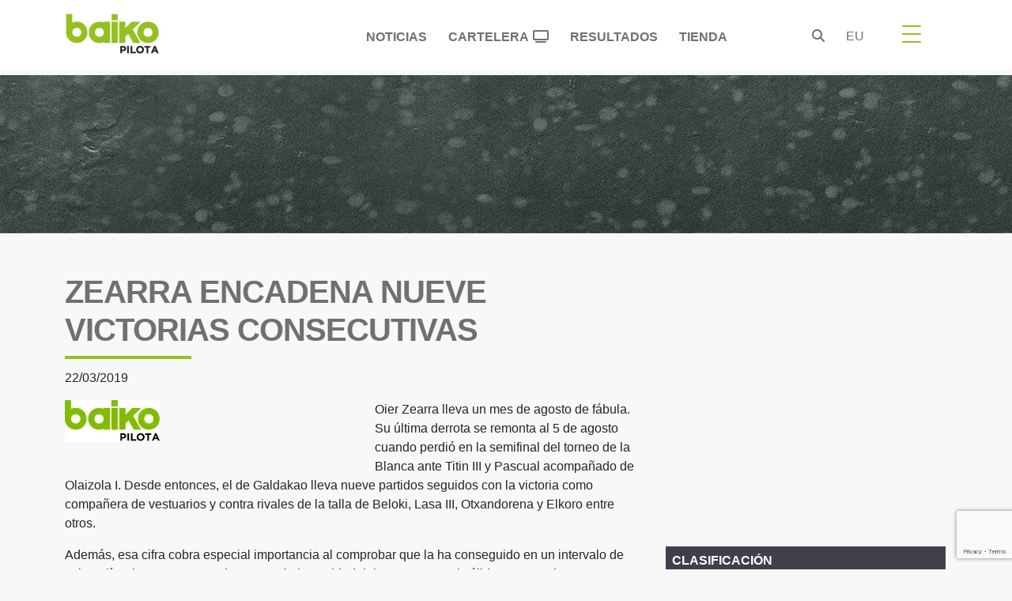

--- FILE ---
content_type: text/html; charset=UTF-8
request_url: https://www.baikopilota.eus/zearra-encadena-nueve-victorias-consecutivas/
body_size: 25914
content:
<!doctype html><html lang="es-ES"><head><script data-no-optimize="1">var litespeed_docref=sessionStorage.getItem("litespeed_docref");litespeed_docref&&(Object.defineProperty(document,"referrer",{get:function(){return litespeed_docref}}),sessionStorage.removeItem("litespeed_docref"));</script><meta charset="UTF-8"><meta name="viewport" content="width=device-width, initial-scale=1"><link rel="profile" href="https://gmpg.org/xfn/11"><link rel="preconnect" href="https://fonts.googleapis.com"><link rel="preconnect" href="https://fonts.gstatic.com" crossorigin><meta name='robots' content='index, follow, max-image-preview:large, max-snippet:-1, max-video-preview:-1' /><link rel="alternate" href="https://www.baikopilota.eus/zearra-encadena-nueve-victorias-consecutivas/" hreflang="es" /><link rel="alternate" href="https://www.baikopilota.eus/eu/zearrak-bederatzi-garaipen-jarraian/" hreflang="eu" /><title>ZEARRA ENCADENA NUEVE VICTORIAS CONSECUTIVAS - Baiko Pilota</title><meta name="description" content="Oier Zearra lleva un mes de agosto de fábula. Su última derrota se remonta al 5 de agosto cuando perdió en la semifinal del torneo de la Blanca ante Titin" /><link rel="canonical" href="https://www.baikopilota.eus/zearra-encadena-nueve-victorias-consecutivas/" /><meta property="og:locale" content="es_ES" /><meta property="og:locale:alternate" content="eu_ES" /><meta property="og:type" content="article" /><meta property="og:title" content="ZEARRA ENCADENA NUEVE VICTORIAS CONSECUTIVAS - Baiko Pilota" /><meta property="og:description" content="Oier Zearra lleva un mes de agosto de fábula. Su última derrota se remonta al 5 de agosto cuando perdió en la semifinal del torneo de la Blanca ante Titin" /><meta property="og:url" content="https://www.baikopilota.eus/zearra-encadena-nueve-victorias-consecutivas/" /><meta property="og:site_name" content="Baiko Pilota" /><meta property="article:publisher" content="https://www.facebook.com/baikopilota" /><meta property="article:published_time" content="2019-03-22T10:26:24+00:00" /><meta property="og:image" content="https://www.baikopilota.eus/wp-content/uploads/2023/04/logo-baiko.jpg" /><meta property="og:image:width" content="120" /><meta property="og:image:height" content="52" /><meta property="og:image:type" content="image/jpeg" /><meta name="author" content="administrador" /><meta name="twitter:card" content="summary_large_image" /><meta name="twitter:creator" content="@baikopilota" /><meta name="twitter:site" content="@baikopilota" /> <script type="application/ld+json" class="yoast-schema-graph">{"@context":"https://schema.org","@graph":[{"@type":"Article","@id":"https://www.baikopilota.eus/zearra-encadena-nueve-victorias-consecutivas/#article","isPartOf":{"@id":"https://www.baikopilota.eus/zearra-encadena-nueve-victorias-consecutivas/"},"author":{"name":"administrador","@id":"https://www.baikopilota.eus/#/schema/person/288114e07f1545cb90b8c1b575daa526"},"headline":"ZEARRA ENCADENA NUEVE VICTORIAS CONSECUTIVAS","datePublished":"2019-03-22T10:26:24+00:00","mainEntityOfPage":{"@id":"https://www.baikopilota.eus/zearra-encadena-nueve-victorias-consecutivas/"},"wordCount":110,"publisher":{"@id":"https://www.baikopilota.eus/#organization"},"image":{"@id":"https://www.baikopilota.eus/zearra-encadena-nueve-victorias-consecutivas/#primaryimage"},"thumbnailUrl":"https://www.baikopilota.eus/wp-content/uploads/2023/04/logo-baiko.jpg","articleSection":["Noticias"],"inLanguage":"es"},{"@type":"WebPage","@id":"https://www.baikopilota.eus/zearra-encadena-nueve-victorias-consecutivas/","url":"https://www.baikopilota.eus/zearra-encadena-nueve-victorias-consecutivas/","name":"ZEARRA ENCADENA NUEVE VICTORIAS CONSECUTIVAS - Baiko Pilota","isPartOf":{"@id":"https://www.baikopilota.eus/#website"},"primaryImageOfPage":{"@id":"https://www.baikopilota.eus/zearra-encadena-nueve-victorias-consecutivas/#primaryimage"},"image":{"@id":"https://www.baikopilota.eus/zearra-encadena-nueve-victorias-consecutivas/#primaryimage"},"thumbnailUrl":"https://www.baikopilota.eus/wp-content/uploads/2023/04/logo-baiko.jpg","datePublished":"2019-03-22T10:26:24+00:00","description":"Oier Zearra lleva un mes de agosto de fábula. Su última derrota se remonta al 5 de agosto cuando perdió en la semifinal del torneo de la Blanca ante Titin","breadcrumb":{"@id":"https://www.baikopilota.eus/zearra-encadena-nueve-victorias-consecutivas/#breadcrumb"},"inLanguage":"es","potentialAction":[{"@type":"ReadAction","target":["https://www.baikopilota.eus/zearra-encadena-nueve-victorias-consecutivas/"]}]},{"@type":"ImageObject","inLanguage":"es","@id":"https://www.baikopilota.eus/zearra-encadena-nueve-victorias-consecutivas/#primaryimage","url":"https://www.baikopilota.eus/wp-content/uploads/2023/04/logo-baiko.jpg","contentUrl":"https://www.baikopilota.eus/wp-content/uploads/2023/04/logo-baiko.jpg","width":120,"height":52},{"@type":"BreadcrumbList","@id":"https://www.baikopilota.eus/zearra-encadena-nueve-victorias-consecutivas/#breadcrumb","itemListElement":[{"@type":"ListItem","position":1,"name":"Portada","item":"https://www.baikopilota.eus/"},{"@type":"ListItem","position":2,"name":"ZEARRA ENCADENA NUEVE VICTORIAS CONSECUTIVAS"}]},{"@type":"WebSite","@id":"https://www.baikopilota.eus/#website","url":"https://www.baikopilota.eus/","name":"Baiko Pilota","description":"Baiko Pilotaren webgunea","publisher":{"@id":"https://www.baikopilota.eus/#organization"},"alternateName":"Baiko Pilota","potentialAction":[{"@type":"SearchAction","target":{"@type":"EntryPoint","urlTemplate":"https://www.baikopilota.eus/?s={search_term_string}"},"query-input":{"@type":"PropertyValueSpecification","valueRequired":true,"valueName":"search_term_string"}}],"inLanguage":"es"},{"@type":"Organization","@id":"https://www.baikopilota.eus/#organization","name":"Baiko Pilota","alternateName":"Baiko Pilota","url":"https://www.baikopilota.eus/","logo":{"@type":"ImageObject","inLanguage":"es","@id":"https://www.baikopilota.eus/#/schema/logo/image/","url":"https://www.baikopilota.eus/wp-content/uploads/2022/08/logo-baiko.png","contentUrl":"https://www.baikopilota.eus/wp-content/uploads/2022/08/logo-baiko.png","width":134,"height":58,"caption":"Baiko Pilota"},"image":{"@id":"https://www.baikopilota.eus/#/schema/logo/image/"},"sameAs":["https://www.facebook.com/baikopilota","https://x.com/baikopilota","https://www.instagram.com/baikopilota/","https://www.youtube.com/channel/UCxq_sguAMTXgql3LBBrvCeA"]},{"@type":"Person","@id":"https://www.baikopilota.eus/#/schema/person/288114e07f1545cb90b8c1b575daa526","name":"administrador","sameAs":["http://localhost/baiko"]}]}</script> <link rel='dns-prefetch' href='//securepubads.g.doubleclick.net' /><link rel='dns-prefetch' href='//fonts.googleapis.com' /><link rel='dns-prefetch' href='//cdnjs.cloudflare.com' /><link rel='dns-prefetch' href='//www.googletagmanager.com' /><link rel="alternate" type="application/rss+xml" title="Baiko Pilota &raquo; Feed" href="https://www.baikopilota.eus/feed/" /><style id='wp-img-auto-sizes-contain-inline-css'>img:is([sizes=auto i],[sizes^="auto," i]){contain-intrinsic-size:3000px 1500px}</style><style id="litespeed-ccss">ul{box-sizing:border-box}:root{--wp--preset--font-size--normal:16px;--wp--preset--font-size--huge:42px}.screen-reader-text{border:0;clip:rect(1px,1px,1px,1px);-webkit-clip-path:inset(50%);clip-path:inset(50%);height:1px;margin:-1px;overflow:hidden;padding:0;position:absolute;width:1px;word-wrap:normal!important}body{--wp--preset--color--black:#000;--wp--preset--color--cyan-bluish-gray:#abb8c3;--wp--preset--color--white:#fff;--wp--preset--color--pale-pink:#f78da7;--wp--preset--color--vivid-red:#cf2e2e;--wp--preset--color--luminous-vivid-orange:#ff6900;--wp--preset--color--luminous-vivid-amber:#fcb900;--wp--preset--color--light-green-cyan:#7bdcb5;--wp--preset--color--vivid-green-cyan:#00d084;--wp--preset--color--pale-cyan-blue:#8ed1fc;--wp--preset--color--vivid-cyan-blue:#0693e3;--wp--preset--color--vivid-purple:#9b51e0;--wp--preset--gradient--vivid-cyan-blue-to-vivid-purple:linear-gradient(135deg,rgba(6,147,227,1) 0%,#9b51e0 100%);--wp--preset--gradient--light-green-cyan-to-vivid-green-cyan:linear-gradient(135deg,#7adcb4 0%,#00d082 100%);--wp--preset--gradient--luminous-vivid-amber-to-luminous-vivid-orange:linear-gradient(135deg,rgba(252,185,0,1) 0%,rgba(255,105,0,1) 100%);--wp--preset--gradient--luminous-vivid-orange-to-vivid-red:linear-gradient(135deg,rgba(255,105,0,1) 0%,#cf2e2e 100%);--wp--preset--gradient--very-light-gray-to-cyan-bluish-gray:linear-gradient(135deg,#eee 0%,#a9b8c3 100%);--wp--preset--gradient--cool-to-warm-spectrum:linear-gradient(135deg,#4aeadc 0%,#9778d1 20%,#cf2aba 40%,#ee2c82 60%,#fb6962 80%,#fef84c 100%);--wp--preset--gradient--blush-light-purple:linear-gradient(135deg,#ffceec 0%,#9896f0 100%);--wp--preset--gradient--blush-bordeaux:linear-gradient(135deg,#fecda5 0%,#fe2d2d 50%,#6b003e 100%);--wp--preset--gradient--luminous-dusk:linear-gradient(135deg,#ffcb70 0%,#c751c0 50%,#4158d0 100%);--wp--preset--gradient--pale-ocean:linear-gradient(135deg,#fff5cb 0%,#b6e3d4 50%,#33a7b5 100%);--wp--preset--gradient--electric-grass:linear-gradient(135deg,#caf880 0%,#71ce7e 100%);--wp--preset--gradient--midnight:linear-gradient(135deg,#020381 0%,#2874fc 100%);--wp--preset--font-size--small:13px;--wp--preset--font-size--medium:20px;--wp--preset--font-size--large:36px;--wp--preset--font-size--x-large:42px;--wp--preset--spacing--20:.44rem;--wp--preset--spacing--30:.67rem;--wp--preset--spacing--40:1rem;--wp--preset--spacing--50:1.5rem;--wp--preset--spacing--60:2.25rem;--wp--preset--spacing--70:3.38rem;--wp--preset--spacing--80:5.06rem;--wp--preset--shadow--natural:6px 6px 9px rgba(0,0,0,.2);--wp--preset--shadow--deep:12px 12px 50px rgba(0,0,0,.4);--wp--preset--shadow--sharp:6px 6px 0px rgba(0,0,0,.2);--wp--preset--shadow--outlined:6px 6px 0px -3px rgba(255,255,255,1),6px 6px rgba(0,0,0,1);--wp--preset--shadow--crisp:6px 6px 0px rgba(0,0,0,1)}:root{--bs-blue:#0d6efd;--bs-indigo:#6610f2;--bs-purple:#6f42c1;--bs-pink:#d63384;--bs-red:#dc3545;--bs-orange:#fd7e14;--bs-yellow:#ffc107;--bs-green:#198754;--bs-teal:#20c997;--bs-cyan:#0dcaf0;--bs-black:#000;--bs-white:#fff;--bs-gray:#6c757d;--bs-gray-dark:#343a40;--bs-gray-100:#f8f9fa;--bs-gray-200:#e9ecef;--bs-gray-300:#dee2e6;--bs-gray-400:#ced4da;--bs-gray-500:#adb5bd;--bs-gray-600:#6c757d;--bs-gray-700:#495057;--bs-gray-800:#343a40;--bs-gray-900:#212529;--bs-primary:#93c121;--bs-secondary:#707070;--bs-success:#198754;--bs-info:#0dcaf0;--bs-warning:#ffc107;--bs-danger:#dc3545;--bs-light:#f8f9fa;--bs-dark:#212529;--bs-halfdark:#343434;--bs-primary-rgb:147,193,33;--bs-secondary-rgb:112,112,112;--bs-success-rgb:25,135,84;--bs-info-rgb:13,202,240;--bs-warning-rgb:255,193,7;--bs-danger-rgb:220,53,69;--bs-light-rgb:248,249,250;--bs-dark-rgb:33,37,41;--bs-halfdark-rgb:52,52,52;--bs-white-rgb:255,255,255;--bs-black-rgb:0,0,0;--bs-body-color-rgb:33,37,41;--bs-body-bg-rgb:255,255,255;--bs-font-sans-serif:system-ui,-apple-system,"Segoe UI",Roboto,"Helvetica Neue","Noto Sans","Liberation Sans",Arial,sans-serif,"Apple Color Emoji","Segoe UI Emoji","Segoe UI Symbol","Noto Color Emoji";--bs-font-monospace:SFMono-Regular,Menlo,Monaco,Consolas,"Liberation Mono","Courier New",monospace;--bs-gradient:linear-gradient(180deg,rgba(255,255,255,.15),rgba(255,255,255,0));--bs-body-font-family:var(--bs-font-sans-serif);--bs-body-font-size:1rem;--bs-body-font-weight:400;--bs-body-line-height:1.5;--bs-body-color:#212529;--bs-body-bg:#fff;--bs-border-width:1px;--bs-border-style:solid;--bs-border-color:#dee2e6;--bs-border-color-translucent:rgba(0,0,0,.175);--bs-border-radius:.375rem;--bs-border-radius-sm:.25rem;--bs-border-radius-lg:.5rem;--bs-border-radius-xl:1rem;--bs-border-radius-2xl:2rem;--bs-border-radius-pill:50rem;--bs-link-color:#93c121;--bs-link-hover-color:#769a1a;--bs-code-color:#d63384;--bs-highlight-bg:#fff3cd}*,*:before,*:after{box-sizing:border-box}@media (prefers-reduced-motion:no-preference){:root{scroll-behavior:smooth}}body{margin:0;font-family:var(--bs-body-font-family);font-size:var(--bs-body-font-size);font-weight:var(--bs-body-font-weight);line-height:var(--bs-body-line-height);color:var(--bs-body-color);text-align:var(--bs-body-text-align);background-color:var(--bs-body-bg);-webkit-text-size-adjust:100%}h5,h4,h3,h2,h1,.h1{margin-top:0;margin-bottom:.5rem;font-weight:500;line-height:1.2}h1,.h1{font-size:calc(1.375rem + 1.5vw)}@media (min-width:1200px){h1,.h1{font-size:2.5rem}}h2{font-size:calc(1.325rem + .9vw)}@media (min-width:1200px){h2{font-size:2rem}}h3{font-size:calc(1.285rem + .42vw)}@media (min-width:1200px){h3{font-size:1.6rem}}h4{font-size:calc(1.275rem + .3vw)}@media (min-width:1200px){h4{font-size:1.5rem}}h5{font-size:1rem}p{margin-top:0;margin-bottom:1rem}ul{padding-left:2rem}ul{margin-top:0;margin-bottom:1rem}small{font-size:.875em}a{color:var(--bs-link-color);text-decoration:underline}img,svg{vertical-align:middle}label{display:inline-block}button{border-radius:0}input,button{margin:0;font-family:inherit;font-size:inherit;line-height:inherit}button{text-transform:none}button,[type=button]{-webkit-appearance:button}::-moz-focus-inner{padding:0;border-style:none}::-webkit-datetime-edit-fields-wrapper,::-webkit-datetime-edit-text,::-webkit-datetime-edit-minute,::-webkit-datetime-edit-hour-field,::-webkit-datetime-edit-day-field,::-webkit-datetime-edit-month-field,::-webkit-datetime-edit-year-field{padding:0}::-webkit-inner-spin-button{height:auto}::-webkit-search-decoration{-webkit-appearance:none}::-webkit-color-swatch-wrapper{padding:0}::file-selector-button{font:inherit;-webkit-appearance:button}summary{display:list-item}.list-inline{padding-left:0;list-style:none}.list-inline-item{display:inline-block}.list-inline-item:not(:last-child){margin-right:.5rem}.img-fluid{max-width:100%;height:auto}.container,.container-fluid{--bs-gutter-x:1.5rem;--bs-gutter-y:0;width:100%;padding-right:calc(var(--bs-gutter-x)*0.5);padding-left:calc(var(--bs-gutter-x)*0.5);margin-right:auto;margin-left:auto}@media (min-width:576px){.container{max-width:540px}}@media (min-width:768px){.container{max-width:720px}}@media (min-width:992px){.container{max-width:960px}}@media (min-width:1200px){.container{max-width:1140px}}@media (min-width:1400px){.container{max-width:1280px}}.row{--bs-gutter-x:1.5rem;--bs-gutter-y:0;display:flex;flex-wrap:wrap;margin-top:calc(-1*var(--bs-gutter-y));margin-right:calc(-.5*var(--bs-gutter-x));margin-left:calc(-.5*var(--bs-gutter-x))}.row>*{flex-shrink:0;width:100%;max-width:100%;padding-right:calc(var(--bs-gutter-x)*0.5);padding-left:calc(var(--bs-gutter-x)*0.5);margin-top:var(--bs-gutter-y)}.col{flex:1 0 0%}.col-1{flex:0 0 auto;width:8.33333333%}.col-2{flex:0 0 auto;width:16.66666667%}.col-6{flex:0 0 auto;width:50%}.col-7{flex:0 0 auto;width:58.33333333%}.col-8{flex:0 0 auto;width:66.66666667%}.col-12{flex:0 0 auto;width:100%}.offset-2{margin-left:16.66666667%}.g-4{--bs-gutter-x:1.5rem}.g-4{--bs-gutter-y:1.5rem}@media (min-width:992px){.col-lg-1{flex:0 0 auto;width:8.33333333%}.col-lg-2{flex:0 0 auto;width:16.66666667%}.col-lg-3{flex:0 0 auto;width:25%}.col-lg-4{flex:0 0 auto;width:33.33333333%}.col-lg-8{flex:0 0 auto;width:66.66666667%}.col-lg-12{flex:0 0 auto;width:100%}}.btn{--bs-btn-padding-x:.75rem;--bs-btn-padding-y:.375rem;--bs-btn-font-family:;--bs-btn-font-size:1rem;--bs-btn-font-weight:400;--bs-btn-line-height:1.5;--bs-btn-color:#212529;--bs-btn-bg:transparent;--bs-btn-border-width:1px;--bs-btn-border-color:transparent;--bs-btn-border-radius:.375rem;--bs-btn-box-shadow:inset 0 1px 0 rgba(255,255,255,.15),0 1px 1px rgba(0,0,0,.075);--bs-btn-disabled-opacity:.65;--bs-btn-focus-box-shadow:0 0 0 .25rem rgba(var(--bs-btn-focus-shadow-rgb),.5);display:inline-block;padding:var(--bs-btn-padding-y) var(--bs-btn-padding-x);font-family:var(--bs-btn-font-family);font-size:var(--bs-btn-font-size);font-weight:var(--bs-btn-font-weight);line-height:var(--bs-btn-line-height);color:var(--bs-btn-color);text-align:center;text-decoration:none;vertical-align:middle;border:var(--bs-btn-border-width) solid var(--bs-btn-border-color);border-radius:var(--bs-btn-border-radius);background-color:var(--bs-btn-bg)}.btn-primary{--bs-btn-color:#000;--bs-btn-bg:#93c121;--bs-btn-border-color:#93c121;--bs-btn-hover-color:#000;--bs-btn-hover-bg:#a3ca42;--bs-btn-hover-border-color:#9ec737;--bs-btn-focus-shadow-rgb:125,164,28;--bs-btn-active-color:#000;--bs-btn-active-bg:#a9cd4d;--bs-btn-active-border-color:#9ec737;--bs-btn-active-shadow:inset 0 3px 5px rgba(0,0,0,.125);--bs-btn-disabled-color:#000;--bs-btn-disabled-bg:#93c121;--bs-btn-disabled-border-color:#93c121}.btn-outline-primary{--bs-btn-color:#93c121;--bs-btn-border-color:#93c121;--bs-btn-hover-color:#000;--bs-btn-hover-bg:#93c121;--bs-btn-hover-border-color:#93c121;--bs-btn-focus-shadow-rgb:147,193,33;--bs-btn-active-color:#000;--bs-btn-active-bg:#93c121;--bs-btn-active-border-color:#93c121;--bs-btn-active-shadow:inset 0 3px 5px rgba(0,0,0,.125);--bs-btn-disabled-color:#93c121;--bs-btn-disabled-bg:transparent;--bs-btn-disabled-border-color:#93c121;--bs-gradient:none}.collapse:not(.show){display:none}.nav{--bs-nav-link-padding-x:1rem;--bs-nav-link-padding-y:.5rem;--bs-nav-link-font-weight:;--bs-nav-link-color:#707070;--bs-nav-link-hover-color:var(--bs-link-hover-color);--bs-nav-link-disabled-color:#6c757d;display:flex;flex-wrap:wrap;padding-left:0;margin-bottom:0;list-style:none}.nav-link{display:block;padding:var(--bs-nav-link-padding-y) var(--bs-nav-link-padding-x);font-size:var(--bs-nav-link-font-size);font-weight:var(--bs-nav-link-font-weight);color:var(--bs-nav-link-color);text-decoration:none}.nav-pills{--bs-nav-pills-border-radius:.375rem;--bs-nav-pills-link-active-color:#fff;--bs-nav-pills-link-active-bg:#93c121}.nav-pills .nav-link{background:0 0;border:0;border-radius:var(--bs-nav-pills-border-radius)}.nav-pills .nav-link.active{color:var(--bs-nav-pills-link-active-color);background-color:var(--bs-nav-pills-link-active-bg)}.nav-justified .nav-item{flex-basis:0;flex-grow:1;text-align:center}.nav-justified .nav-item .nav-link{width:100%}.navbar{--bs-navbar-padding-x:0;--bs-navbar-padding-y:.5rem;--bs-navbar-color:rgba(0,0,0,.55);--bs-navbar-hover-color:rgba(0,0,0,.7);--bs-navbar-disabled-color:rgba(0,0,0,.3);--bs-navbar-active-color:rgba(0,0,0,.9);--bs-navbar-brand-padding-y:.3125rem;--bs-navbar-brand-margin-end:1rem;--bs-navbar-brand-font-size:1.25rem;--bs-navbar-brand-color:rgba(0,0,0,.9);--bs-navbar-brand-hover-color:rgba(0,0,0,.9);--bs-navbar-nav-link-padding-x:.5rem;--bs-navbar-toggler-padding-y:.25rem;--bs-navbar-toggler-padding-x:.75rem;--bs-navbar-toggler-font-size:1.25rem;--bs-navbar-toggler-icon-bg:url("data:image/svg+xml,%3csvg xmlns='http://www.w3.org/2000/svg' viewBox='0 0 30 30'%3e%3cpath stroke='rgba%280, 0, 0, 0.55%29' stroke-linecap='round' stroke-miterlimit='10' stroke-width='2' d='M4 7h22M4 15h22M4 23h22'/%3e%3c/svg%3e");--bs-navbar-toggler-border-color:rgba(0,0,0,.1);--bs-navbar-toggler-border-radius:.375rem;--bs-navbar-toggler-focus-width:.25rem;position:relative;display:flex;flex-wrap:wrap;align-items:center;justify-content:space-between;padding:var(--bs-navbar-padding-y) var(--bs-navbar-padding-x)}.navbar>.container{display:flex;flex-wrap:inherit;align-items:center;justify-content:space-between}.navbar-brand{padding-top:var(--bs-navbar-brand-padding-y);padding-bottom:var(--bs-navbar-brand-padding-y);margin-right:var(--bs-navbar-brand-margin-end);font-size:var(--bs-navbar-brand-font-size);color:var(--bs-navbar-brand-color);text-decoration:none;white-space:nowrap}.navbar-toggler{padding:var(--bs-navbar-toggler-padding-y) var(--bs-navbar-toggler-padding-x);font-size:var(--bs-navbar-toggler-font-size);line-height:1;color:var(--bs-navbar-color);background-color:transparent;border:var(--bs-border-width) solid var(--bs-navbar-toggler-border-color);border-radius:var(--bs-navbar-toggler-border-radius)}@media (min-width:1200px){.navbar-expand-xl{flex-wrap:nowrap;justify-content:flex-start}.navbar-expand-xl .navbar-toggler{display:none}}.card{--bs-card-spacer-y:1rem;--bs-card-spacer-x:1rem;--bs-card-title-spacer-y:.5rem;--bs-card-border-width:1px;--bs-card-border-color:var(--bs-border-color-translucent);--bs-card-border-radius:.375rem;--bs-card-box-shadow:;--bs-card-inner-border-radius:calc(.375rem - 1px);--bs-card-cap-padding-y:.5rem;--bs-card-cap-padding-x:1rem;--bs-card-cap-bg:rgba(0,0,0,.03);--bs-card-cap-color:;--bs-card-height:;--bs-card-color:;--bs-card-bg:#fff;--bs-card-img-overlay-padding:1rem;--bs-card-group-margin:.75rem;position:relative;display:flex;flex-direction:column;min-width:0;height:var(--bs-card-height);word-wrap:break-word;background-color:var(--bs-card-bg);background-clip:border-box;border:var(--bs-card-border-width) solid var(--bs-card-border-color);border-radius:var(--bs-card-border-radius)}.fixed-top{position:fixed;top:0;right:0;left:0;z-index:1030}.overflow-hidden{overflow:hidden!important}.d-block{display:block!important}.d-grid{display:grid!important}.d-flex{display:flex!important}.d-none{display:none!important}.border{border:var(--bs-border-width) var(--bs-border-style) var(--bs-border-color)!important}.border-light{--bs-border-opacity:1;border-color:rgba(var(--bs-light-rgb),var(--bs-border-opacity))!important}.h-100{height:100%!important}.flex-column{flex-direction:column!important}.justify-content-end{justify-content:flex-end!important}.justify-content-center{justify-content:center!important}.justify-content-around{justify-content:space-around!important}.align-self-center{align-self:center!important}.mx-auto{margin-right:auto!important;margin-left:auto!important}.mt-2{margin-top:.5rem!important}.mt-5{margin-top:3rem!important}.mb-0{margin-bottom:0!important}.mb-1{margin-bottom:.25rem!important}.mb-2{margin-bottom:.5rem!important}.mb-4{margin-bottom:1.5rem!important}.mb-5{margin-bottom:3rem!important}.p-0{padding:0!important}.p-1{padding:.25rem!important}.p-2{padding:.5rem!important}.p-4{padding:1.5rem!important}.px-2{padding-right:.5rem!important;padding-left:.5rem!important}.py-2{padding-top:.5rem!important;padding-bottom:.5rem!important}.py-3{padding-top:1rem!important;padding-bottom:1rem!important}.pt-0{padding-top:0!important}.pt-1{padding-top:.25rem!important}.pe-2{padding-right:.5rem!important}.pb-5{padding-bottom:3rem!important}.gap-2{gap:.5rem!important}.fw-normal{font-weight:400!important}.fw-bold{font-weight:700!important}.fw-semibold{font-weight:600!important}.text-end{text-align:right!important}.text-center{text-align:center!important}.text-uppercase{text-transform:uppercase!important}.text-success{--bs-text-opacity:1;color:rgba(var(--bs-success-rgb),var(--bs-text-opacity))!important}.text-white{--bs-text-opacity:1;color:rgba(var(--bs-white-rgb),var(--bs-text-opacity))!important}.bg-light{--bs-bg-opacity:1;background-color:rgba(var(--bs-light-rgb),var(--bs-bg-opacity))!important}.bg-white{--bs-bg-opacity:1;background-color:rgba(var(--bs-white-rgb),var(--bs-bg-opacity))!important}.rounded-0{border-radius:0!important}.rounded-1{border-radius:var(--bs-border-radius-sm)!important}.rounded-circle{border-radius:50%!important}@media (min-width:576px){.d-sm-none{display:none!important}.flex-sm-fill{flex:1 1 auto!important}.flex-sm-row{flex-direction:row!important}.text-sm-center{text-align:center!important}}@media (min-width:768px){.d-md-block{display:block!important}.d-md-none{display:none!important}}@media (min-width:992px){.d-lg-block{display:block!important}.d-lg-none{display:none!important}}.fa-brands,.fab,.fas{-moz-osx-font-smoothing:grayscale;-webkit-font-smoothing:antialiased;display:var(--fa-display,inline-block);font-style:normal;font-variant:normal;line-height:1;text-rendering:auto}.fas{font-family:"Font Awesome 6 Free"}.fa-brands,.fab{font-family:"Font Awesome 6 Brands"}.fa-tv:before{content:"\f26c"}.fa-times:before{content:"\f00d"}:host,:root{--fa-style-family-brands:"Font Awesome 6 Brands";--fa-font-brands:normal 400 1em/1 "Font Awesome 6 Brands"}.fa-brands,.fab{font-weight:400}.fa-facebook-f:before{content:"\f39e"}.fa-x-twitter:before{content:"\e61b"}.fa-facebook-square:before{content:"\f082"}.fa-linkedin:before{content:"\f08c"}.fa-instagram:before{content:"\f16d"}.fa-whatsapp:before{content:"\f232"}.fa-youtube:before{content:"\f167"}:host,:root{--fa-font-regular:normal 400 1em/1 "Font Awesome 6 Free"}:host,:root{--fa-style-family-classic:"Font Awesome 6 Free";--fa-font-solid:normal 900 1em/1 "Font Awesome 6 Free"}.fas{font-weight:900}.owl-carousel{position:relative}.owl-carousel{display:none;width:100%;z-index:1}:root{--dt-row-selected:13,110,253;--dt-row-selected-text:255,255,255;--dt-row-selected-link:9,10,11}body{background-color:#f8f8f8}body{font-family:Montserrat,sans-serif}.nobording{border:0}.fullmenu .zsub-item a,.text-gray{color:#707070}.bg-gray3{background-color:#403f4c}.btn-outline-primary{color:#343434!important}.titulo-sub-header{color:#707070;letter-spacing:-1px}.card{border-radius:0}.fullmenu a.ztitle,.principalmenu,.titulo-sub-header{text-transform:uppercase;font-weight:800}.titulo-sub-header:after{content:"";display:block;width:160px;padding-top:9px;border-bottom:4px solid #93c121}.semprevisivel{border:0!important;outline:0!important;box-shadow:none!important;display:block!important}.mainnav{height:88px}.bg-light{background-color:#fff}.navbar-toggler.collapsed .toggler-icon2,.toggler-icon2{background:#93c121}.nav-link{padding:18px 12px 10px 15px}.lang_choice .nav-item{list-style:none;text-transform:uppercase}.fullmenu{position:absolute;top:88px;padding:2em 1em 2em 2em;border-top:1px solid #497677}.fullmenu a{text-decoration:none}.fullmenu a.ztitle{font-size:1.1em;line-height:1.5em;color:#93c121}.fullmenu .zsub-item{list-style:none;padding:0;margin:0}.fullmenu .zitem{font-size:1.2em;line-height:1.9em}.botton-space-2{margin-bottom:2.5em}.principalmenu{margin-top:0;font-size:.98em;margin-right:80px}.pt20{padding-top:20px}.navbar-toggler{width:20px;height:20px;position:relative}.navbar-toggler{outline:0;box-shadow:none;border:0}.navbar-toggler span{margin:0;padding:0}.toggler-icon2{display:block;position:absolute;height:2px;width:100%;border-radius:1px;opacity:1;left:0;transform:rotate(0)}.middle-bar{margin-top:0}.navbar-toggler .top-bar{margin-top:0;transform:rotate(135deg)}.navbar-toggler .middle-bar{opacity:0}.navbar-toggler .bottom-bar{margin-top:0;transform:rotate(-135deg)}.navbar-toggler.collapsed .top-bar{margin-top:-10px;transform:rotate(0)}.navbar-toggler.collapsed .middle-bar{opacity:1}.navbar-toggler.collapsed .bottom-bar{margin-top:10px;transform:rotate(0)}.subheader-mt{margin-top:95px;height:200px;background-image:url(//www.baikopilota.eus/wp-content/themes/baiko/assets/css/../images/fondo-cabecera-baiko-pilota.jpg)}.subheader-mobile-mt{margin-top:95px;height:auto;background-image:url(//www.baikopilota.eus/wp-content/themes/baiko/assets/css/../images/bg-header-single-mobile.png)}.site-main{margin-top:50px}.titulo-sub-header{padding-top:1.2em;padding-bottom:.1em}.title_social{font-weight:400}.social-icons{list-style:none}.iconeroudedsize{width:25px;height:25px;font-size:20px;line-height:1;background-color:#fff}.socialmediafullmenu{line-height:2em;padding:.9em 0 .4em}.socialmediafullmenu>li.iconeroudedsize{width:40px;height:40px;font-size:20px;line-height:1;background-color:#707070}.socialmediafullmenu>li a{color:#fff}.socialmediafullmenu li{margin-right:23px}.socialmediafullmenu i{font-size:1em;line-height:40px}.border-white-rb-1{border-right:2px solid #fff;border-bottom:2px solid #fff}.simpleshare,.simpleshare_area{position:relative}.simpleshare_link{visibility:hidden}.direcion_link_left{height:75px}.simpleshare_icon{font-size:2em}.icon_facebook a{color:#3c589a}.icon_twitter a{color:#55acee}.icon_whatsapp a{color:#55eb4c}.icon_linkedin a{color:#0077b5}@media (max-width:768px){.mainnav{height:100px}.botton-space-2{margin-bottom:5px}.menumobile{margin-right:initial}.menumobile a.nav-link{padding:5px 0}.fullmenu{padding:1em;left:0;height:100vh}.navbar-brand{margin-top:5px}.collunmobile{width:auto;padding:4px;font-weight:700;font-size:90%}.lang_choice{width:20%;float:left}.socialmediafullmenu{width:80%;float:right}.socialmediafullmenu li{margin-right:3px}}.centerdiv div{margin:0 auto}@media (min-width:800px){ul.principalmenu li:nth-child(2) a:after{font-family:"Font Awesome 5 Free";content:"\f26c";margin-left:5px}}.linhamenu{width:100%;clear:both}.alturatitulo{min-height:100px}.alignleft{float:left;margin-right:1.5em;margin-bottom:1.5em}.alignright{float:right;margin-left:1.5em;margin-bottom:1.5em}.cmplz-hidden{display:none!important}</style><link rel="preload" data-asynced="1" data-optimized="2" as="style" onload="this.onload=null;this.rel='stylesheet'" href="https://www.baikopilota.eus/wp-content/litespeed/css/1/5461f0ec159fde4242dc7fd5ec16eeb8.css?ver=15c18" /><script data-optimized="1" type="litespeed/javascript" data-src="https://www.baikopilota.eus/wp-content/plugins/litespeed-cache/assets/js/css_async.min.js"></script><style id='wp-block-button-inline-css'>.wp-block-button__link{align-content:center;box-sizing:border-box;cursor:pointer;display:inline-block;height:100%;text-align:center;word-break:break-word}.wp-block-button__link.aligncenter{text-align:center}.wp-block-button__link.alignright{text-align:right}:where(.wp-block-button__link){border-radius:9999px;box-shadow:none;padding:calc(.667em + 2px) calc(1.333em + 2px);text-decoration:none}.wp-block-button[style*=text-decoration] .wp-block-button__link{text-decoration:inherit}.wp-block-buttons>.wp-block-button.has-custom-width{max-width:none}.wp-block-buttons>.wp-block-button.has-custom-width .wp-block-button__link{width:100%}.wp-block-buttons>.wp-block-button.has-custom-font-size .wp-block-button__link{font-size:inherit}.wp-block-buttons>.wp-block-button.wp-block-button__width-25{width:calc(25% - var(--wp--style--block-gap, .5em)*.75)}.wp-block-buttons>.wp-block-button.wp-block-button__width-50{width:calc(50% - var(--wp--style--block-gap, .5em)*.5)}.wp-block-buttons>.wp-block-button.wp-block-button__width-75{width:calc(75% - var(--wp--style--block-gap, .5em)*.25)}.wp-block-buttons>.wp-block-button.wp-block-button__width-100{flex-basis:100%;width:100%}.wp-block-buttons.is-vertical>.wp-block-button.wp-block-button__width-25{width:25%}.wp-block-buttons.is-vertical>.wp-block-button.wp-block-button__width-50{width:50%}.wp-block-buttons.is-vertical>.wp-block-button.wp-block-button__width-75{width:75%}.wp-block-button.is-style-squared,.wp-block-button__link.wp-block-button.is-style-squared{border-radius:0}.wp-block-button.no-border-radius,.wp-block-button__link.no-border-radius{border-radius:0!important}:root :where(.wp-block-button .wp-block-button__link.is-style-outline),:root :where(.wp-block-button.is-style-outline>.wp-block-button__link){border:2px solid;padding:.667em 1.333em}:root :where(.wp-block-button .wp-block-button__link.is-style-outline:not(.has-text-color)),:root :where(.wp-block-button.is-style-outline>.wp-block-button__link:not(.has-text-color)){color:currentColor}:root :where(.wp-block-button .wp-block-button__link.is-style-outline:not(.has-background)),:root :where(.wp-block-button.is-style-outline>.wp-block-button__link:not(.has-background)){background-color:initial;background-image:none}</style><style id='wp-block-heading-inline-css'>h1:where(.wp-block-heading).has-background,h2:where(.wp-block-heading).has-background,h3:where(.wp-block-heading).has-background,h4:where(.wp-block-heading).has-background,h5:where(.wp-block-heading).has-background,h6:where(.wp-block-heading).has-background{padding:1.25em 2.375em}h1.has-text-align-left[style*=writing-mode]:where([style*=vertical-lr]),h1.has-text-align-right[style*=writing-mode]:where([style*=vertical-rl]),h2.has-text-align-left[style*=writing-mode]:where([style*=vertical-lr]),h2.has-text-align-right[style*=writing-mode]:where([style*=vertical-rl]),h3.has-text-align-left[style*=writing-mode]:where([style*=vertical-lr]),h3.has-text-align-right[style*=writing-mode]:where([style*=vertical-rl]),h4.has-text-align-left[style*=writing-mode]:where([style*=vertical-lr]),h4.has-text-align-right[style*=writing-mode]:where([style*=vertical-rl]),h5.has-text-align-left[style*=writing-mode]:where([style*=vertical-lr]),h5.has-text-align-right[style*=writing-mode]:where([style*=vertical-rl]),h6.has-text-align-left[style*=writing-mode]:where([style*=vertical-lr]),h6.has-text-align-right[style*=writing-mode]:where([style*=vertical-rl]){rotate:180deg}</style><style id='wp-block-buttons-inline-css'>.wp-block-buttons{box-sizing:border-box}.wp-block-buttons.is-vertical{flex-direction:column}.wp-block-buttons.is-vertical>.wp-block-button:last-child{margin-bottom:0}.wp-block-buttons>.wp-block-button{display:inline-block;margin:0}.wp-block-buttons.is-content-justification-left{justify-content:flex-start}.wp-block-buttons.is-content-justification-left.is-vertical{align-items:flex-start}.wp-block-buttons.is-content-justification-center{justify-content:center}.wp-block-buttons.is-content-justification-center.is-vertical{align-items:center}.wp-block-buttons.is-content-justification-right{justify-content:flex-end}.wp-block-buttons.is-content-justification-right.is-vertical{align-items:flex-end}.wp-block-buttons.is-content-justification-space-between{justify-content:space-between}.wp-block-buttons.aligncenter{text-align:center}.wp-block-buttons:not(.is-content-justification-space-between,.is-content-justification-right,.is-content-justification-left,.is-content-justification-center) .wp-block-button.aligncenter{margin-left:auto;margin-right:auto;width:100%}.wp-block-buttons[style*=text-decoration] .wp-block-button,.wp-block-buttons[style*=text-decoration] .wp-block-button__link{text-decoration:inherit}.wp-block-buttons.has-custom-font-size .wp-block-button__link{font-size:inherit}.wp-block-buttons .wp-block-button__link{width:100%}.wp-block-button.aligncenter{text-align:center}</style><style id='wp-block-paragraph-inline-css'>.is-small-text{font-size:.875em}.is-regular-text{font-size:1em}.is-large-text{font-size:2.25em}.is-larger-text{font-size:3em}.has-drop-cap:not(:focus):first-letter {float:left;font-size:8.4em;font-style:normal;font-weight:100;line-height:.68;margin:.05em .1em 0 0;text-transform:uppercase}body.rtl .has-drop-cap:not(:focus):first-letter {float:none;margin-left:.1em}p.has-drop-cap.has-background{overflow:hidden}:root :where(p.has-background){padding:1.25em 2.375em}:where(p.has-text-color:not(.has-link-color)) a{color:inherit}p.has-text-align-left[style*="writing-mode:vertical-lr"],p.has-text-align-right[style*="writing-mode:vertical-rl"]{rotate:180deg}</style><style id='global-styles-inline-css'>:root{--wp--preset--aspect-ratio--square:1;--wp--preset--aspect-ratio--4-3:4/3;--wp--preset--aspect-ratio--3-4:3/4;--wp--preset--aspect-ratio--3-2:3/2;--wp--preset--aspect-ratio--2-3:2/3;--wp--preset--aspect-ratio--16-9:16/9;--wp--preset--aspect-ratio--9-16:9/16;--wp--preset--color--black:#000;--wp--preset--color--cyan-bluish-gray:#abb8c3;--wp--preset--color--white:#fff;--wp--preset--color--pale-pink:#f78da7;--wp--preset--color--vivid-red:#cf2e2e;--wp--preset--color--luminous-vivid-orange:#ff6900;--wp--preset--color--luminous-vivid-amber:#fcb900;--wp--preset--color--light-green-cyan:#7bdcb5;--wp--preset--color--vivid-green-cyan:#00d084;--wp--preset--color--pale-cyan-blue:#8ed1fc;--wp--preset--color--vivid-cyan-blue:#0693e3;--wp--preset--color--vivid-purple:#9b51e0;--wp--preset--gradient--vivid-cyan-blue-to-vivid-purple:linear-gradient(135deg,#0693e3 0%,#9b51e0 100%);--wp--preset--gradient--light-green-cyan-to-vivid-green-cyan:linear-gradient(135deg,#7adcb4 0%,#00d082 100%);--wp--preset--gradient--luminous-vivid-amber-to-luminous-vivid-orange:linear-gradient(135deg,#fcb900 0%,#ff6900 100%);--wp--preset--gradient--luminous-vivid-orange-to-vivid-red:linear-gradient(135deg,#ff6900 0%,#cf2e2e 100%);--wp--preset--gradient--very-light-gray-to-cyan-bluish-gray:linear-gradient(135deg,#eee 0%,#a9b8c3 100%);--wp--preset--gradient--cool-to-warm-spectrum:linear-gradient(135deg,#4aeadc 0%,#9778d1 20%,#cf2aba 40%,#ee2c82 60%,#fb6962 80%,#fef84c 100%);--wp--preset--gradient--blush-light-purple:linear-gradient(135deg,#ffceec 0%,#9896f0 100%);--wp--preset--gradient--blush-bordeaux:linear-gradient(135deg,#fecda5 0%,#fe2d2d 50%,#6b003e 100%);--wp--preset--gradient--luminous-dusk:linear-gradient(135deg,#ffcb70 0%,#c751c0 50%,#4158d0 100%);--wp--preset--gradient--pale-ocean:linear-gradient(135deg,#fff5cb 0%,#b6e3d4 50%,#33a7b5 100%);--wp--preset--gradient--electric-grass:linear-gradient(135deg,#caf880 0%,#71ce7e 100%);--wp--preset--gradient--midnight:linear-gradient(135deg,#020381 0%,#2874fc 100%);--wp--preset--font-size--small:13px;--wp--preset--font-size--medium:20px;--wp--preset--font-size--large:36px;--wp--preset--font-size--x-large:42px;--wp--preset--spacing--20:.44rem;--wp--preset--spacing--30:.67rem;--wp--preset--spacing--40:1rem;--wp--preset--spacing--50:1.5rem;--wp--preset--spacing--60:2.25rem;--wp--preset--spacing--70:3.38rem;--wp--preset--spacing--80:5.06rem;--wp--preset--shadow--natural:6px 6px 9px rgba(0,0,0,.2);--wp--preset--shadow--deep:12px 12px 50px rgba(0,0,0,.4);--wp--preset--shadow--sharp:6px 6px 0px rgba(0,0,0,.2);--wp--preset--shadow--outlined:6px 6px 0px -3px #fff,6px 6px #000;--wp--preset--shadow--crisp:6px 6px 0px #000}:where(.is-layout-flex){gap:.5em}:where(.is-layout-grid){gap:.5em}body .is-layout-flex{display:flex}.is-layout-flex{flex-wrap:wrap;align-items:center}.is-layout-flex>:is(*,div){margin:0}body .is-layout-grid{display:grid}.is-layout-grid>:is(*,div){margin:0}:where(.wp-block-columns.is-layout-flex){gap:2em}:where(.wp-block-columns.is-layout-grid){gap:2em}:where(.wp-block-post-template.is-layout-flex){gap:1.25em}:where(.wp-block-post-template.is-layout-grid){gap:1.25em}.has-black-color{color:var(--wp--preset--color--black) !important}.has-cyan-bluish-gray-color{color:var(--wp--preset--color--cyan-bluish-gray) !important}.has-white-color{color:var(--wp--preset--color--white) !important}.has-pale-pink-color{color:var(--wp--preset--color--pale-pink) !important}.has-vivid-red-color{color:var(--wp--preset--color--vivid-red) !important}.has-luminous-vivid-orange-color{color:var(--wp--preset--color--luminous-vivid-orange) !important}.has-luminous-vivid-amber-color{color:var(--wp--preset--color--luminous-vivid-amber) !important}.has-light-green-cyan-color{color:var(--wp--preset--color--light-green-cyan) !important}.has-vivid-green-cyan-color{color:var(--wp--preset--color--vivid-green-cyan) !important}.has-pale-cyan-blue-color{color:var(--wp--preset--color--pale-cyan-blue) !important}.has-vivid-cyan-blue-color{color:var(--wp--preset--color--vivid-cyan-blue) !important}.has-vivid-purple-color{color:var(--wp--preset--color--vivid-purple) !important}.has-black-background-color{background-color:var(--wp--preset--color--black) !important}.has-cyan-bluish-gray-background-color{background-color:var(--wp--preset--color--cyan-bluish-gray) !important}.has-white-background-color{background-color:var(--wp--preset--color--white) !important}.has-pale-pink-background-color{background-color:var(--wp--preset--color--pale-pink) !important}.has-vivid-red-background-color{background-color:var(--wp--preset--color--vivid-red) !important}.has-luminous-vivid-orange-background-color{background-color:var(--wp--preset--color--luminous-vivid-orange) !important}.has-luminous-vivid-amber-background-color{background-color:var(--wp--preset--color--luminous-vivid-amber) !important}.has-light-green-cyan-background-color{background-color:var(--wp--preset--color--light-green-cyan) !important}.has-vivid-green-cyan-background-color{background-color:var(--wp--preset--color--vivid-green-cyan) !important}.has-pale-cyan-blue-background-color{background-color:var(--wp--preset--color--pale-cyan-blue) !important}.has-vivid-cyan-blue-background-color{background-color:var(--wp--preset--color--vivid-cyan-blue) !important}.has-vivid-purple-background-color{background-color:var(--wp--preset--color--vivid-purple) !important}.has-black-border-color{border-color:var(--wp--preset--color--black) !important}.has-cyan-bluish-gray-border-color{border-color:var(--wp--preset--color--cyan-bluish-gray) !important}.has-white-border-color{border-color:var(--wp--preset--color--white) !important}.has-pale-pink-border-color{border-color:var(--wp--preset--color--pale-pink) !important}.has-vivid-red-border-color{border-color:var(--wp--preset--color--vivid-red) !important}.has-luminous-vivid-orange-border-color{border-color:var(--wp--preset--color--luminous-vivid-orange) !important}.has-luminous-vivid-amber-border-color{border-color:var(--wp--preset--color--luminous-vivid-amber) !important}.has-light-green-cyan-border-color{border-color:var(--wp--preset--color--light-green-cyan) !important}.has-vivid-green-cyan-border-color{border-color:var(--wp--preset--color--vivid-green-cyan) !important}.has-pale-cyan-blue-border-color{border-color:var(--wp--preset--color--pale-cyan-blue) !important}.has-vivid-cyan-blue-border-color{border-color:var(--wp--preset--color--vivid-cyan-blue) !important}.has-vivid-purple-border-color{border-color:var(--wp--preset--color--vivid-purple) !important}.has-vivid-cyan-blue-to-vivid-purple-gradient-background{background:var(--wp--preset--gradient--vivid-cyan-blue-to-vivid-purple) !important}.has-light-green-cyan-to-vivid-green-cyan-gradient-background{background:var(--wp--preset--gradient--light-green-cyan-to-vivid-green-cyan) !important}.has-luminous-vivid-amber-to-luminous-vivid-orange-gradient-background{background:var(--wp--preset--gradient--luminous-vivid-amber-to-luminous-vivid-orange) !important}.has-luminous-vivid-orange-to-vivid-red-gradient-background{background:var(--wp--preset--gradient--luminous-vivid-orange-to-vivid-red) !important}.has-very-light-gray-to-cyan-bluish-gray-gradient-background{background:var(--wp--preset--gradient--very-light-gray-to-cyan-bluish-gray) !important}.has-cool-to-warm-spectrum-gradient-background{background:var(--wp--preset--gradient--cool-to-warm-spectrum) !important}.has-blush-light-purple-gradient-background{background:var(--wp--preset--gradient--blush-light-purple) !important}.has-blush-bordeaux-gradient-background{background:var(--wp--preset--gradient--blush-bordeaux) !important}.has-luminous-dusk-gradient-background{background:var(--wp--preset--gradient--luminous-dusk) !important}.has-pale-ocean-gradient-background{background:var(--wp--preset--gradient--pale-ocean) !important}.has-electric-grass-gradient-background{background:var(--wp--preset--gradient--electric-grass) !important}.has-midnight-gradient-background{background:var(--wp--preset--gradient--midnight) !important}.has-small-font-size{font-size:var(--wp--preset--font-size--small) !important}.has-medium-font-size{font-size:var(--wp--preset--font-size--medium) !important}.has-large-font-size{font-size:var(--wp--preset--font-size--large) !important}.has-x-large-font-size{font-size:var(--wp--preset--font-size--x-large) !important}</style><style id='block-style-variation-styles-inline-css'>:root :where(.wp-block-button.is-style-outline--1 .wp-block-button__link){background:transparent none;border-color:currentColor;border-width:2px;border-style:solid;color:currentColor;padding-top:.667em;padding-right:1.33em;padding-bottom:.667em;padding-left:1.33em}</style><style id='classic-theme-styles-inline-css'>/*! This file is auto-generated */
.wp-block-button__link{color:#fff;background-color:#32373c;border-radius:9999px;box-shadow:none;text-decoration:none;padding:calc(.667em + 2px) calc(1.333em + 2px);font-size:1.125em}.wp-block-file__button{background:#32373c;color:#fff;text-decoration:none}</style><link data-asynced="1" as="style" onload="this.onload=null;this.rel='stylesheet'"  rel='preload' id='fontawesome6-css' href='https://cdnjs.cloudflare.com/ajax/libs/font-awesome/6.4.2/css/all.min.css' media='all' /><link rel='shortlink' href='https://www.baikopilota.eus/?p=21807' /><meta name="generator" content="Site Kit by Google 1.168.0" /><style>.cmplz-hidden{display:none !important}</style><script defer src="[data-uri]"></script><script defer src="[data-uri]"></script><script defer src="[data-uri]"></script><script defer src="[data-uri]"></script><script defer src="[data-uri]"></script><script defer src="[data-uri]"></script><script defer src="[data-uri]"></script><script defer src="[data-uri]"></script><style type="text/css">.site-title a,.site-description{color:#d93}</style><link rel="icon" href="https://www.baikopilota.eus/wp-content/uploads/2023/04/favicon-baiko.png" sizes="32x32" /><link rel="icon" href="https://www.baikopilota.eus/wp-content/uploads/2023/04/favicon-baiko.png" sizes="192x192" /><link rel="apple-touch-icon" href="https://www.baikopilota.eus/wp-content/uploads/2023/04/favicon-baiko.png" /><meta name="msapplication-TileImage" content="https://www.baikopilota.eus/wp-content/uploads/2023/04/favicon-baiko.png" /> <script type="text/plain" data-service="google-analytics" data-category="statistics" async data-cmplz-src="https://www.googletagmanager.com/gtag/js?id=UA-2636365-19"></script> <script defer src="[data-uri]"></script> <script type="text/plain" data-service="google-analytics" data-category="statistics" async data-cmplz-src="https://www.googletagmanager.com/gtag/js?id=G-E9Z4BZPVK6"></script> <script defer src="[data-uri]"></script> <script type="text/plain" data-service="google-analytics" data-category="statistics" async data-cmplz-src="https://www.googletagmanager.com/gtag/js?id=G-CQWJRB5TEJ"></script> <script defer src="[data-uri]"></script> </head><body data-cmplz=2 class="wp-singular post-template-default single single-post postid-21807 single-format-standard wp-custom-logo wp-theme-baiko no-sidebar group-blog has-header-image"><div id="fb-root"></div> <script async defer crossorigin="anonymous" src="https://connect.facebook.net/es_ES/sdk.js#xfbml=1&version=v16.0" nonce="xV9SRsZz"></script> <header class=""><nav class="navbar navbar-expand-xl bg-white fixed-top mainnav pt-1"><div class="container"><div class="col-5 col-lg-2"> <a class="navbar-brand text-success logo h1 align-self-center" href="https://www.baikopilota.eus/"><img data-lazyloaded="1" src="[data-uri]" width="120" height="51" data-src='https://www.baikopilota.eus/wp-content/uploads/2023/07/logo-baiko-pilota-2023.png.webp' class='img-fluid' alt='Baiko Pilota'></a></div><div class="col-lg-8 d-none d-lg-block"><ul id="navigation" class="nav justify-content-end principalmenu" itemscope itemtype="http://www.schema.org/SiteNavigationElement"><li  id="menu-item-30022" class="menu-item menu-item-type-post_type menu-item-object-page menu-item-30022 nav-item collunmobile"><a itemprop="url" href="https://www.baikopilota.eus/noticias/" class="nav-link ztitle"><span itemprop="name">Noticias</span></a></li><li  id="menu-item-36472" class="menu-item menu-item-type-post_type menu-item-object-page menu-item-36472 nav-item collunmobile"><a itemprop="url" href="https://www.baikopilota.eus/entradas/" class="nav-link ztitle"><span itemprop="name">Cartelera</span></a></li><li  id="menu-item-1994" class="menu-item menu-item-type-post_type menu-item-object-page menu-item-1994 nav-item collunmobile"><a itemprop="url" href="https://www.baikopilota.eus/resultados/" class="nav-link ztitle"><span itemprop="name">Resultados</span></a></li><li  id="menu-item-2802" class="menu-item menu-item-type-custom menu-item-object-custom menu-item-2802 nav-item collunmobile"><a itemprop="url" href="https://tienda.baikopilota.eus/" class="nav-link ztitle"><span itemprop="name">Tienda</span></a></li></ul></div><div class="col-lg-1  d-none d-lg-block text-center"><ul class="nav lang_choice"><li class="nav-item"><div class="search-icon dl-search-icon d-inline-block nav-link"> <i class="fas fa-search"></i></div></li><li class="nav-item"> <a class="nav-link" aria-current="page" href="https://www.baikopilota.eus/eu/zearrak-bederatzi-garaipen-jarraian/">eu</a></li></ul></div><div class="col-3 d-block d-lg-none pe-2"><ul class="nav lang_choice row"><li class="nav-item col-6"><div class="search-icon dl-search-icon d-inline-block nav-link"> <i class="fas fa-search"></i></div></li><li class="nav-item col-6"> <a class="nav-link" aria-current="page" href="https://www.baikopilota.eus/eu/zearrak-bederatzi-garaipen-jarraian/">eu</a></li></ul></div><div class="col-1 d-block d-lg-none pe-2"> <a class="nav-link text-gray" alt="Entradas" aria-label="Entradas" href="https://www.baikopilota.eus/entradas"> <i class="fas fa-tv"></i> </a></div><div class="col-2 col-lg-1 pt12 pl10 pe-2"> <button class="navbar-toggler collapsed d-flex d-lg-none flex-column justify-content-around semprevisivel mx-auto" type="button" data-bs-toggle="collapse" data-bs-target="#navbarToggleExternalContent" aria-controls="navbarNav" aria-expanded="false" aria-label="Toggle navigation"> <span class="toggler-icon2 top-bar"></span> <span class="toggler-icon2 middle-bar"></span> <span class="toggler-icon2 bottom-bar"></span> </button></div><div class="linhamenu"><div class="col-12"><div class="col-12 d-block d-lg-none pt-1"><ul id="navigation" class="nav principalmenu menumobile justify-content-center nav-justified row mb-2" itemscope itemtype="http://www.schema.org/SiteNavigationElement"><li  class="menu-item menu-item-type-post_type menu-item-object-page menu-item-30022 nav-item collunmobile"><a itemprop="url" href="https://www.baikopilota.eus/noticias/" class="nav-link ztitle"><span itemprop="name">Noticias</span></a></li><li  class="menu-item menu-item-type-post_type menu-item-object-page menu-item-36472 nav-item collunmobile"><a itemprop="url" href="https://www.baikopilota.eus/entradas/" class="nav-link ztitle"><span itemprop="name">Cartelera</span></a></li><li  class="menu-item menu-item-type-post_type menu-item-object-page menu-item-1994 nav-item collunmobile"><a itemprop="url" href="https://www.baikopilota.eus/resultados/" class="nav-link ztitle"><span itemprop="name">Resultados</span></a></li><li  class="menu-item menu-item-type-custom menu-item-object-custom menu-item-2802 nav-item collunmobile"><a itemprop="url" href="https://tienda.baikopilota.eus/" class="nav-link ztitle"><span itemprop="name">Tienda</span></a></li></ul></div></div></div><div class="container bg-light collapse fullmenu" id="navbarToggleExternalContent"><div class="row"></div><div class="row" id="menuaccorddd"><div class="col-12 col-lg-3 botton-space-2"><a class="ztitle" data-bs-toggle="collapse" data-bs-parent="#menuaccorddd" href="#multiCollapseExample0" role="button" aria-expanded="false" aria-controls="multiCollapseExample0">Equipo</a><div class="collapse multi-collapse d-md-block" id="multiCollapseExample0" data-bs-parent="#menuaccorddd"><ul class="zsub-item"><li class="zitem"> <a href="https://www.baikopilota.eus/pelotari/" class="">Pelotaris</a></li><li class="zitem"> <a href="https://www.baikopilota.eus/plantilla/" class="">Plantilla</a></li></ul></div></div><div class="col-12 col-lg-3 botton-space-2"><a class="ztitle" data-bs-toggle="collapse" data-bs-parent="#menuaccorddd" href="#multiCollapseExample1" role="button" aria-expanded="false" aria-controls="multiCollapseExample1">Competiciones en curso</a><div class="collapse multi-collapse d-md-block" id="multiCollapseExample1" data-bs-parent="#menuaccorddd"><ul class="zsub-item"><li class="zitem"> <a href="https://www.baikopilota.eus/competiciones/2026-campeonato-parejas-serie-a/" class="">C. Parejas Serie A</a></li><li class="zitem"> <a href="https://www.baikopilota.eus/competiciones/2026-campeonato-parejas-serie-b/" class="">C. Parejas Serie B</a></li></ul></div></div><div class="col-12 col-lg-3 botton-space-2"><a class="ztitle" data-bs-toggle="collapse" data-bs-parent="#menuaccorddd" href="#multiCollapseExample2" role="button" aria-expanded="false" aria-controls="multiCollapseExample2">Historial de Competición</a><div class="collapse multi-collapse d-md-block" id="multiCollapseExample2" data-bs-parent="#menuaccorddd"><ul class="zsub-item"><li class="zitem"> <a href="https://www.baikopilota.eus/campeonatos/campeonato-manomanista-lep-m/" class="">C. Manomanista LEP.M</a></li><li class="zitem"> <a href="https://www.baikopilota.eus/campeonatos/campeonato-parejas-lep-m/" class="">C. Parejas LEP.M</a></li><li class="zitem"> <a href="https://www.baikopilota.eus/campeonatos/campeonato-4-1-2-lep-m/" class="">C. 4 1/2 LEP.M</a></li><li class="zitem"> <a href="https://www.baikopilota.eus/campeonatos/" class="">Todos</a></li></ul></div></div><div class="col-12 col-lg-3 botton-space-2"><a class="ztitle" data-bs-toggle="collapse" data-bs-parent="#menuaccorddd" href="#multiCollapseExample3" role="button" aria-expanded="false" aria-controls="multiCollapseExample3">Palmarés</a><div class="collapse multi-collapse d-md-block" id="multiCollapseExample3" data-bs-parent="#menuaccorddd"><ul class="zsub-item"><li class="zitem"> <a href="https://www.baikopilota.eus/historial/campeonato-manomanista-1a-categoria-2023-lep-m/" class="">C. Manomanista LEP.M</a></li><li class="zitem"> <a href="https://www.baikopilota.eus/historial/campeonato-parejas-de-1a-categoria-lep-m-222/" class="">C. Parejas LEP. M</a></li><li class="zitem"> <a href="https://www.baikopilota.eus/historial/campeonato-4-1-2-de-1a/" class="">C. 4 1/2 LEP.M</a></li></ul></div></div><div class="col-12 col-lg-3 botton-space-2"><a class="ztitle" data-bs-toggle="collapse" data-bs-parent="#menuaccorddd" href="#multiCollapseExample4" role="button" aria-expanded="false" aria-controls="multiCollapseExample4">Contacto</a><div class="collapse multi-collapse d-md-block" id="multiCollapseExample4" data-bs-parent="#menuaccorddd"><ul class="zsub-item"><li class="zitem"> <a href="https://www.baikopilota.eus/contacto/" class="">Contratación de festivales</a></li><li class="zitem"> <a href="https://www.baikopilota.eus/contacto-prensa/" class="">Prensa &#038; Comunicación</a></li><li class="zitem"> <a href="https://www.baikopilota.eus/contacto-taquilla/" class="">Entradas</a></li></ul></div></div><div class="col-12 col-lg-3 botton-space-2"><a class="ztitle" data-bs-toggle="collapse" data-bs-parent="#menuaccorddd" href="#multiCollapseExample5" role="button" aria-expanded="false" aria-controls="multiCollapseExample5">Revista Frontón</a><div class="collapse multi-collapse d-md-block" id="multiCollapseExample5" data-bs-parent="#menuaccorddd"><ul class="zsub-item"><li class="zitem"> <a href="http://www.fronton.tv/noticias/detalle_not.php?idnot=7909" class="">Web</a></li></ul></div></div><div class="row text-center"><div class="col-lg-12  text-center"><ul class="social-icons nav justify-content-end socialmediafullmenu "><li><span class='title_social fw-bold text-gris'></span></li><li class="nav-item list-inline-item border border-light rounded-circle iconeroudedsize text-center twitter"><a href="https://x.com/baikopilota" title="Síguenos en Twitter" target="_blank"><i class="fa-brands fa-x-twitter"></i></a></li><li class="nav-item list-inline-item border border-light rounded-circle iconeroudedsize text-center facebook"><a href="https://www.facebook.com/baikopilota" title="Sigue y dale Me gusta en Facebook" target="_blank"><i class="fab fa-facebook-f"></i></a></li><li class="nav-item list-inline-item border border-light rounded-circle iconeroudedsize text-center youtube"><a href="https://www.youtube.com/channel/UCxq_sguAMTXgql3LBBrvCeA?view_as=subscriber" title="Suscríbete a nuestro canal de YouTube" target="_blank"><i class="fab fa-youtube"></i></a></li><li class="nav-item list-inline-item border border-light rounded-circle iconeroudedsize text-center instagram"><a href="https://instagram.com/baikopilota" title="Síguenos en Instagram" target="_blank"><i class="fab fa-instagram"></i></a></li></ul></div></div></div></div></nav></header><div id="popup-search-box"><div class="box-inner-wrap d-flex align-items-center"><form role="search" method="get" class="search-form" action="https://www.baikopilota.eus/"> <label for="popup-search">Búsqueda</label> <input type="search" id="popup-search" name="s" placeholder="Escribe tu búsqueda aquí..."></form><div class="search-close"><i class="fs-3 far fa-window-close"></i></div></div></div><div class="d-block d-sm-none"><div class="container-fluid subheader-mobile-mt py-3" ><div class="row"><div class="col-lg-12"> <img data-lazyloaded="1" src="[data-uri]" width="120" height="52" data-src="https://www.baikopilota.eus/wp-content/uploads/2023/04/logo-baiko.jpg.webp" class="img-fluid alignright wp-post-image" alt="" decoding="async" /></div><div class="col-lg-12"><h2 class="titulo-sub-header text-white">ZEARRA ENCADENA NUEVE VICTORIAS CONSECUTIVAS</h2></div></div></div><div class="col-lg-12 text-end mt-2 pr-2"><div class="simpleshare direcion_link_left"><div class="simpleshare_area"><img data-lazyloaded="1" src="[data-uri]" width="68" height="66" alt="Compartir" data-src="https://www.baikopilota.eus/wp-content/themes/baiko/assets/images/share.png?v=2"></div><div class="simpleshare_link"><ul class="list-inline"><li class="list-inline-item simpleshare_icon icon_facebook"><a href="https://www.facebook.com/sharer/sharer.php?u=https%3A%2F%2Fwww.baikopilota.eus%2Fzearra-encadena-nueve-victorias-consecutivas%2F" target="_blank" rel="nofollow noopener"><i class="fab fa-facebook-square"></i></a></li><li class="list-inline-item simpleshare_icon icon_twitter"><a href="http://twitter.com/intent/tweet?text=ZEARRA+ENCADENA+NUEVE+VICTORIAS+CONSECUTIVAS&url=https%3A%2F%2Fwww.baikopilota.eus%2Fzearra-encadena-nueve-victorias-consecutivas%2F" target="_blank" rel="nofollow noopener"><i class="fa-brands fa-x-twitter"></i></a></li><li class="list-inline-item simpleshare_icon icon_whatsapp"><a href="https://api.whatsapp.com/send?text=ZEARRA+ENCADENA+NUEVE+VICTORIAS+CONSECUTIVAS https%3A%2F%2Fwww.baikopilota.eus%2Fzearra-encadena-nueve-victorias-consecutivas%2F" target="_blank" rel="nofollow noopener"><i class="fab fa-whatsapp"></i></a></li><li class="list-inline-item simpleshare_icon icon_linkedin"><a href="http://www.linkedin.com/shareArticle?mini=true&url=https%3A%2F%2Fwww.baikopilota.eus%2Fzearra-encadena-nueve-victorias-consecutivas%2F&title=ZEARRA+ENCADENA+NUEVE+VICTORIAS+CONSECUTIVAS" target="_blank" rel="nofollow noopener"><i class="fab fa-linkedin"></i></a></li></ul></div></div></div><div class="col-lg-12 p-1"><p>Oier Zearra lleva un mes de agosto de fábula. Su última derrota se remonta al 5 de agosto cuando perdió en la semifinal del torneo de la Blanca ante Titin III y Pascual acompañado de Olaizola I. Desde entonces, el de Galdakao lleva nueve partidos seguidos con la victoria como compañera de vestuarios y contra rivales de la talla de Beloki, Lasa III, Otxandorena y Elkoro entre otros.</p><p> Además, esa cifra cobra especial importancia al comprobar que la ha conseguido en un intervalo de veinte días, lo que muestra claramente la intensidad del verano para el sólido zaguero de Asegarce.</p></div></div><div class="d-none d-md-block"><div class="container-fluid subheader-mt"><div class="container"></div></div><main id="primary" class="container site-main mb-5"><div class="row pb-5"><div class="col-lg-8 mb-5"><h1 class="titulo-sub-header pt-0">ZEARRA ENCADENA NUEVE VICTORIAS CONSECUTIVAS</h1><p>22/03/2019</p><div class="col-6 alignleft"> <img data-lazyloaded="1" src="[data-uri]" width="120" height="52" data-src="https://www.baikopilota.eus/wp-content/uploads/2023/04/logo-baiko.jpg.webp" class="img-fluid  wp-post-image" alt="" decoding="async" /> <small><i></i></small></div><p>Oier Zearra lleva un mes de agosto de fábula. Su última derrota se remonta al 5 de agosto cuando perdió en la semifinal del torneo de la Blanca ante Titin III y Pascual acompañado de Olaizola I. Desde entonces, el de Galdakao lleva nueve partidos seguidos con la victoria como compañera de vestuarios y contra rivales de la talla de Beloki, Lasa III, Otxandorena y Elkoro entre otros.</p><p> Además, esa cifra cobra especial importancia al comprobar que la ha conseguido en un intervalo de veinte días, lo que muestra claramente la intensidad del verano para el sólido zaguero de Asegarce.</p> <br clear='all'><div class="simpleshare direcion_link_right"><div class="simpleshare_area"><img data-lazyloaded="1" src="[data-uri]" width="68" height="66" alt="Compartir" data-src="https://www.baikopilota.eus/wp-content/themes/baiko/assets/images/share.png?v=2"></div><div class="simpleshare_link"><ul class="list-inline"><li class="list-inline-item simpleshare_icon icon_facebook"><a href="https://www.facebook.com/sharer/sharer.php?u=https%3A%2F%2Fwww.baikopilota.eus%2Fzearra-encadena-nueve-victorias-consecutivas%2F" target="_blank" rel="nofollow noopener"><i class="fab fa-facebook-square"></i></a></li><li class="list-inline-item simpleshare_icon icon_twitter"><a href="http://twitter.com/intent/tweet?text=ZEARRA+ENCADENA+NUEVE+VICTORIAS+CONSECUTIVAS&url=https%3A%2F%2Fwww.baikopilota.eus%2Fzearra-encadena-nueve-victorias-consecutivas%2F" target="_blank" rel="nofollow noopener"><i class="fa-brands fa-x-twitter"></i></a></li><li class="list-inline-item simpleshare_icon icon_whatsapp"><a href="https://api.whatsapp.com/send?text=ZEARRA+ENCADENA+NUEVE+VICTORIAS+CONSECUTIVAS https%3A%2F%2Fwww.baikopilota.eus%2Fzearra-encadena-nueve-victorias-consecutivas%2F" target="_blank" rel="nofollow noopener"><i class="fab fa-whatsapp"></i></a></li><li class="list-inline-item simpleshare_icon icon_linkedin"><a href="http://www.linkedin.com/shareArticle?mini=true&url=https%3A%2F%2Fwww.baikopilota.eus%2Fzearra-encadena-nueve-victorias-consecutivas%2F&title=ZEARRA+ENCADENA+NUEVE+VICTORIAS+CONSECUTIVAS" target="_blank" rel="nofollow noopener"><i class="fab fa-linkedin"></i></a></li></ul></div></div></div><div class="col-lg-4 mb-5"><aside id="secondary" class="widget-area"><div class="mb-5 text-center"></div><div class="single-widget-area col-lg-12 text-center centerdiv mb-4 overflow-hidden"><div id='div-gpt-ad-1685622011123-0' style='min-width: 300px; min-height: 250px;'> <script defer src="[data-uri]"></script> </div></div><div class="mt-5"><div class="card nobording border-white-rb-1 mb-0 p-0 h-100"><div class="header_red bg-gray3 text-white mb-1"><h5 class="title_clasif_home text-uppercase fw-semibold p-2">Clasificación</h5></div><div class="p-1"><nav class="nav nav-pills flex-column flex-sm-row justify-content-end" id="myTab" role="tablist"> <a class="flex-sm-fill btn-outline-primary py-2 px-2 rounded-0 text-uppercase text-gris text-sm-center nav-link hoverblack active" aria-current="page" href="#" id="tab0" data-bs-toggle="tab" data-bs-target="#home-tab-class0" aria-label="Campeonato Parejas Serie A" type="button" role="tab" aria-controls="home-tab-pane" aria-selected="true"><span>Campeonato Parejas Serie A</span></a> <a class="flex-sm-fill btn-outline-primary py-2 px-2 rounded-0 text-uppercase text-gris text-sm-center nav-link hoverblack " aria-current="page" href="#" id="tab1" data-bs-toggle="tab" data-bs-target="#home-tab-class1" aria-label="Campeonato Parejas Serie B" type="button" role="tab" aria-controls="home-tab-pane"  ><span>Campeonato Parejas Serie B</span></a></nav><div class="tab-content" id="myTabContent"><div class="tab-pane fade show active" id="home-tab-class0" role="tabpanel" aria-labelledby="home-tab-class0" tabindex="0"><table id="total_45286" class="clasificacion table table-striped tablaclass" style="width:100%;"><thead><tr><th class="col-lg-8 fs-small text-gris">Pelotari/Pareja</th><th class="col-lg fs-small text-gris text-end">PG</th><th class="col-lg fs-small text-gris text-end">PJ</th><th class="col-lg fs-small text-gris text-end">TF</th><th class="col-lg fs-small text-gris text-end">TC</th><th class="col-lg fs-small text-gris text-end">CO</th></tr></thead><tbody><tr><td class="col-lg-8 fs-medium">Laso-Albisu</td><td class="col-lg fs-medium text-end">9</td><td class="col-lg fs-medium text-end">10</td><td class="col-lg fs-medium text-end">218</td><td class="col-lg fs-medium text-end">135</td><td class="col-lg fs-medium text-end">83</td></tr><tr><td class="col-lg-8 fs-medium">Elordi-Zabaleta</td><td class="col-lg fs-medium text-end">6</td><td class="col-lg fs-medium text-end">10</td><td class="col-lg fs-medium text-end">188</td><td class="col-lg fs-medium text-end">173</td><td class="col-lg fs-medium text-end">15</td></tr><tr><td class="col-lg-8 fs-medium">Larrazabal-Mariezkurrena II</td><td class="col-lg fs-medium text-end">5</td><td class="col-lg fs-medium text-end">10</td><td class="col-lg fs-medium text-end">205</td><td class="col-lg fs-medium text-end">195</td><td class="col-lg fs-medium text-end">10</td></tr><tr><td class="col-lg-8 fs-medium">Zabala-Martija</td><td class="col-lg fs-medium text-end">5</td><td class="col-lg fs-medium text-end">10</td><td class="col-lg fs-medium text-end">194</td><td class="col-lg fs-medium text-end">188</td><td class="col-lg fs-medium text-end">6</td></tr><tr><td class="col-lg-8 fs-medium">Jaka-Iztueta</td><td class="col-lg fs-medium text-end">5</td><td class="col-lg fs-medium text-end">10</td><td class="col-lg fs-medium text-end">169</td><td class="col-lg fs-medium text-end">192</td><td class="col-lg fs-medium text-end">-23</td></tr><tr><td class="col-lg-8 fs-medium">Altuna III-Ezkurdia</td><td class="col-lg fs-medium text-end">4</td><td class="col-lg fs-medium text-end">10</td><td class="col-lg fs-medium text-end">185</td><td class="col-lg fs-medium text-end">182</td><td class="col-lg fs-medium text-end">3</td></tr><tr><td class="col-lg-8 fs-medium">Artola-Imaz</td><td class="col-lg fs-medium text-end">4</td><td class="col-lg fs-medium text-end">10</td><td class="col-lg fs-medium text-end">157</td><td class="col-lg fs-medium text-end">201</td><td class="col-lg fs-medium text-end">-44</td></tr><tr><td class="col-lg-8 fs-medium">P. Etxeberria-Rezusta</td><td class="col-lg fs-medium text-end">2</td><td class="col-lg fs-medium text-end">10</td><td class="col-lg fs-medium text-end">166</td><td class="col-lg fs-medium text-end">216</td><td class="col-lg fs-medium text-end">-50</td></tr></tbody></table></div><div class="tab-pane fade  " id="home-tab-class1" role="tabpanel" aria-labelledby="home-tab-class1" tabindex="0"><table id="total_45287" class="clasificacion table table-striped tablaclass" style="width:100%;"><thead><tr><th class="col-lg-8 fs-small text-gris">Pelotari/Pareja</th><th class="col-lg fs-small text-gris text-end">PG</th><th class="col-lg fs-small text-gris text-end">PJ</th><th class="col-lg fs-small text-gris text-end">TF</th><th class="col-lg fs-small text-gris text-end">TC</th><th class="col-lg fs-small text-gris text-end">CO</th></tr></thead><tbody><tr><td class="col-lg-8 fs-medium">Darío-Loza</td><td class="col-lg fs-medium text-end">9</td><td class="col-lg fs-medium text-end">10</td><td class="col-lg fs-medium text-end">217</td><td class="col-lg fs-medium text-end">161</td><td class="col-lg fs-medium text-end">56</td></tr><tr><td class="col-lg-8 fs-medium">Murua-Gabirondo</td><td class="col-lg fs-medium text-end">7</td><td class="col-lg fs-medium text-end">10</td><td class="col-lg fs-medium text-end">207</td><td class="col-lg fs-medium text-end">168</td><td class="col-lg fs-medium text-end">39</td></tr><tr><td class="col-lg-8 fs-medium">Peña II-Salaverri II</td><td class="col-lg fs-medium text-end">7</td><td class="col-lg fs-medium text-end">10</td><td class="col-lg fs-medium text-end">206</td><td class="col-lg fs-medium text-end">174</td><td class="col-lg fs-medium text-end">32</td></tr><tr><td class="col-lg-8 fs-medium">Salaberria-Gaskue</td><td class="col-lg fs-medium text-end">5</td><td class="col-lg fs-medium text-end">10</td><td class="col-lg fs-medium text-end">174</td><td class="col-lg fs-medium text-end">166</td><td class="col-lg fs-medium text-end">8</td></tr><tr><td class="col-lg-8 fs-medium">Amiano-Eskiroz</td><td class="col-lg fs-medium text-end">4</td><td class="col-lg fs-medium text-end">10</td><td class="col-lg fs-medium text-end">180</td><td class="col-lg fs-medium text-end">192</td><td class="col-lg fs-medium text-end">-12</td></tr><tr><td class="col-lg-8 fs-medium">Senar-Ugartemendia</td><td class="col-lg fs-medium text-end">4</td><td class="col-lg fs-medium text-end">10</td><td class="col-lg fs-medium text-end">164</td><td class="col-lg fs-medium text-end">177</td><td class="col-lg fs-medium text-end">-13</td></tr><tr><td class="col-lg-8 fs-medium">Zubizarreta III-Aranguren</td><td class="col-lg fs-medium text-end">3</td><td class="col-lg fs-medium text-end">10</td><td class="col-lg fs-medium text-end">171</td><td class="col-lg fs-medium text-end">216</td><td class="col-lg fs-medium text-end">-45</td></tr><tr><td class="col-lg-8 fs-medium">Rekalde-Bikuña</td><td class="col-lg fs-medium text-end">1</td><td class="col-lg fs-medium text-end">10</td><td class="col-lg fs-medium text-end">144</td><td class="col-lg fs-medium text-end">209</td><td class="col-lg fs-medium text-end">-65</td></tr></tbody></table></div></div></div></div></div></aside></div></div></main></div><div class="container"><div class="row pb-5"><h3 class="titlesection secondary">Últimas Noticias</h3><div class="col-md-3 mb-4"><div class="card nobording mb-3 h-100 sombrabox p-2" style="width: 100%;"> <a href="https://www.baikopilota.eus/zubizarreta-iv-debutara-el-21-de-febrero-con-baiko-pilota/" alt="Zubizarreta IV debutará el 21 de febrero con Baiko Pilota"><img data-lazyloaded="1" src="[data-uri]" width="1920" height="175" data-src="https://www.baikopilota.eus/wp-content/uploads/2026/01/zubizarreta-iv-firma-scaled-e1768391358810.jpg" class="card-img-top" alt="Zubizarreta IV debutará el 21 de febrero con Baiko Pilota" style="margin-top:6px;"></a><div class="card-body p-0"><p class="fecha-news-home text-green p-0 my-2"><small>22/01/2026</small></p><h5 class="card-title underline-titulo-medium text-gray fs-4">Zubizarreta IV debutará el 21 de febrero con Baiko Pilota</h5><div class="text-gray"><p>Beñat Zubizarreta debutará en Azkoitia el próximo 21 de febrero, sábado en Azkoitia.</p></div></div><div class="card-footer bg-white text-center p-0"> <a href="https://www.baikopilota.eus/zubizarreta-iv-debutara-el-21-de-febrero-con-baiko-pilota/" class="btn text-gray col-lg-12 text-uppercase rounded-0 align-bottom">Ver más</a></div></div></div><div class="col-md-3 mb-4"><div class="card nobording mb-3 h-100 sombrabox p-2" style="width: 100%;"> <a href="https://www.baikopilota.eus/artola-reaparece-este-sabado-en-donostia/" alt="Artola reaparece este sábado en Donostia"><img data-lazyloaded="1" src="[data-uri]" width="2560" height="174" data-src="https://www.baikopilota.eus/wp-content/uploads/2026/01/artola-imaz-laso-albisu-027-scaled-e1768999002979.jpg" class="card-img-top" alt="Artola reaparece este sábado en Donostia" style="margin-top:6px;"></a><div class="card-body p-0"><p class="fecha-news-home text-green p-0 my-2"><small>21/01/2026</small></p><h5 class="card-title underline-titulo-medium text-gray fs-4">Artola reaparece este sábado en Donostia</h5><div class="text-gray"><p>Iñaki Artola, recuperado ya de las molestias en su mano izquierda, jugará este sábado en el Atano III de Donostia.</p></div></div><div class="card-footer bg-white text-center p-0"> <a href="https://www.baikopilota.eus/artola-reaparece-este-sabado-en-donostia/" class="btn text-gray col-lg-12 text-uppercase rounded-0 align-bottom">Ver más</a></div></div></div><div class="col-md-3 mb-4"><div class="card nobording mb-3 h-100 sombrabox p-2" style="width: 100%;"> <a href="https://www.baikopilota.eus/baiko-relanza-su-tienda-online/" alt="Baiko relanza su tienda online"><img data-lazyloaded="1" src="[data-uri]" width="1274" height="177" data-src="https://www.baikopilota.eus/wp-content/uploads/2026/01/captura-de-pantalla-2026-01-16-a-las-15-56-06-e1768575602283.png" class="card-img-top" alt="Baiko relanza su tienda online" style="margin-top:6px;"></a><div class="card-body p-0"><p class="fecha-news-home text-green p-0 my-2"><small>20/01/2026</small></p><h5 class="card-title underline-titulo-medium text-gray fs-4">Baiko relanza su tienda online</h5><div class="text-gray"><p>La página web de Baiko permite a los clientes comprar sus productos de forma rápida y segura a través de su plataforma de venta online.</p></div></div><div class="card-footer bg-white text-center p-0"> <a href="https://www.baikopilota.eus/baiko-relanza-su-tienda-online/" class="btn text-gray col-lg-12 text-uppercase rounded-0 align-bottom">Ver más</a></div></div></div><div class="col-md-3 mb-4"><div class="card nobording mb-3 h-100 sombrabox p-2" style="width: 100%;"> <a href="https://www.baikopilota.eus/landa-debutara-este-domingo-con-baiko-pilota/" alt="Landa debutará este domingo con Baiko Pilota"><img data-lazyloaded="1" src="[data-uri]" width="1847" height="174" data-src="https://www.baikopilota.eus/wp-content/uploads/2026/01/landa-firma-scaled-e1768316530687.jpg" class="card-img-top" alt="Landa debutará este domingo con Baiko Pilota" style="margin-top:6px;"></a><div class="card-body p-0"><p class="fecha-news-home text-green p-0 my-2"><small>20/01/2026</small></p><h5 class="card-title underline-titulo-medium text-gray fs-4">Landa debutará este domingo con Baiko Pilota</h5><div class="text-gray"><p>Unax Landa debutará en Oiartzun, su pueblo natal, este próximo domingo 25 de enero.</p></div></div><div class="card-footer bg-white text-center p-0"> <a href="https://www.baikopilota.eus/landa-debutara-este-domingo-con-baiko-pilota/" class="btn text-gray col-lg-12 text-uppercase rounded-0 align-bottom">Ver más</a></div></div></div></div></div><section class="section-revista"><div class="container-fluid"><div class="row"><div class="col-lg-4 offset-lg-2 pt-5"><h2 class="titulorevista secondary fs-1">Frontón</h2><h4 class="wp-block-heading">LA REVISTA DE LA PELOTA</h4><p>NOTICIAS, ENTREVISTAS….. TODA LA INFORMACIÓN DE LA PELOTA</p><div class="wp-block-buttons is-layout-flex wp-block-buttons-is-layout-flex"><div class="wp-block-button is-style-outline is-style-outline--1"><a class="wp-block-button__link wp-element-button" href="https://fronton.tv/revista/numero-131/0001.html" target="_blank" rel="noreferrer noopener">Leer último número</a></div></div><p></div><div class="col-lg-6 section-revista_bg"> <noscript><img class="img-fluid" src="https://www.baikopilota.eus/wp-content/uploads/2025/12/banner-baiko.jpg" alt="App Baiko en Apple Store"></noscript><img class="lazyload img-fluid" src='data:image/svg+xml,%3Csvg%20xmlns=%22http://www.w3.org/2000/svg%22%20viewBox=%220%200%20210%20140%22%3E%3C/svg%3E' data-src="https://www.baikopilota.eus/wp-content/uploads/2025/12/banner-baiko.jpg" alt="App Baiko en Apple Store"></div></div></div></section><footer class="" id="tempaltemo_footer"><div class="w-100 bg-gray-light py-5"><div class="container"><div class="row text-center py-3"><ul class="social-icons nav justify-content-center socialmediafooter "><li><span class='title_social fw-bold text-gris'></span></li><li class="nav-item list-inline-item border border-light rounded-circle iconeroudedsize text-center twitter"><a href="https://x.com/baikopilota" title="Síguenos en Twitter" target="_blank"><i class="fa-brands fa-x-twitter"></i></a></li><li class="nav-item list-inline-item border border-light rounded-circle iconeroudedsize text-center facebook"><a href="https://www.facebook.com/baikopilota" title="Sigue y dale Me gusta en Facebook" target="_blank"><i class="fab fa-facebook-f"></i></a></li><li class="nav-item list-inline-item border border-light rounded-circle iconeroudedsize text-center youtube"><a href="https://www.youtube.com/channel/UCxq_sguAMTXgql3LBBrvCeA?view_as=subscriber" title="Suscríbete a nuestro canal de YouTube" target="_blank"><i class="fab fa-youtube"></i></a></li><li class="nav-item list-inline-item border border-light rounded-circle iconeroudedsize text-center instagram"><a href="https://instagram.com/baikopilota" title="Síguenos en Instagram" target="_blank"><i class="fab fa-instagram"></i></a></li></ul></div></div></div><div class="w-100 bg-gray-medium py-4"><div class="container"><div class="row justify-content-center"><div class="col-6 col-sm-2  text-center"> <a href="https://www.joma-sport.com/" target="_blank"> <noscript><img class="img-fluid" src="https://www.baikopilota.eus/wp-content/uploads/2025/09/joma-logo-baiko.png" alt="Joma"></noscript><img class="lazyload img-fluid" src='data:image/svg+xml,%3Csvg%20xmlns=%22http://www.w3.org/2000/svg%22%20viewBox=%220%200%20210%20140%22%3E%3C/svg%3E' data-src="https://www.baikopilota.eus/wp-content/uploads/2025/09/joma-logo-baiko.png" alt="Joma"> </a></div><div class="col-6 col-sm-2  text-center"> <a href="https://caixabank.es" target="_blank"> <noscript><img class="img-fluid" src="https://www.baikopilota.eus/wp-content/uploads/2022/09/logo-3.jpg.webp" alt="CaixaBank"></noscript><img class="lazyload img-fluid" src='data:image/svg+xml,%3Csvg%20xmlns=%22http://www.w3.org/2000/svg%22%20viewBox=%220%200%20210%20140%22%3E%3C/svg%3E' data-src="https://www.baikopilota.eus/wp-content/uploads/2022/09/logo-3.jpg.webp" alt="CaixaBank"> </a></div></div></div></div><div class="w-100 bg-gray-full py-5"><div class="container"><div class="row pt-2"><div class="col-12"><ul id="navigation" class="nav justify-content-center menufooter fw-semibold" itemscope itemtype="http://www.schema.org/SiteNavigationElement"><li  id="menu-item-29205" class="menu-item menu-item-type-post_type menu-item-object-page menu-item-privacy-policy menu-item-29205 nav-item"><a itemprop="url" href="https://www.baikopilota.eus/politica-de-privacidad/" class="nav-link"><span itemprop="name">Política de Privacidad</span></a></li><li  id="menu-item-29207" class="menu-item menu-item-type-post_type menu-item-object-page menu-item-29207 nav-item"><a itemprop="url" href="https://www.baikopilota.eus/politica-de-cookies/" class="nav-link"><span itemprop="name">Política de cookies</span></a></li><li  id="menu-item-29206" class="menu-item menu-item-type-post_type menu-item-object-page menu-item-29206 nav-item"><a itemprop="url" href="https://www.baikopilota.eus/aviso-legal/" class="nav-link"><span itemprop="name">Aviso legal</span></a></li><li  id="menu-item-29208" class="menu-item menu-item-type-post_type menu-item-object-page menu-item-29208 nav-item"><a itemprop="url" href="https://www.baikopilota.eus/contacto/" class="nav-link"><span itemprop="name">Contacto</span></a></li></ul></div></div><div class="row text-center"><div class="col-12 fw-semibold text-white"><p>© 2026 Baiko Pilota | Design by <a href="https://burman.es" class="link" target="_blank" rel="follow">Burman comunicación</a></p></div></div></div></div><div class="w-100 bg-gray-full py-5"><div class="container overflow-hidden"><div class="row g-5 mt-3 "><div class="col-lg-12 mt-5 kitdigital_area"><div class="d-block d-md-none text-center"> <noscript><img  class="img-fluid" alt="Banner KitDigital" src="https://www.baikopilota.eus/wp-content/themes/baiko/assets/images/kit-digital-mobile.png" ></noscript><img  class="lazyload img-fluid" alt="Banner KitDigital" src='data:image/svg+xml,%3Csvg%20xmlns=%22http://www.w3.org/2000/svg%22%20viewBox=%220%200%20210%20140%22%3E%3C/svg%3E' data-src="https://www.baikopilota.eus/wp-content/themes/baiko/assets/images/kit-digital-mobile.png" ></div><div class="d-none d-md-block text-center"> <noscript><img  class="img-fluid" alt="Banner KitDigital" src="https://www.baikopilota.eus/wp-content/themes/baiko/assets/images/logo-digitalizadores-1.png" ></noscript><img  class="lazyload img-fluid" alt="Banner KitDigital" src='data:image/svg+xml,%3Csvg%20xmlns=%22http://www.w3.org/2000/svg%22%20viewBox=%220%200%20210%20140%22%3E%3C/svg%3E' data-src="https://www.baikopilota.eus/wp-content/themes/baiko/assets/images/logo-digitalizadores-1.png" ></div></div></div></div></div></footer> <script type="speculationrules">{"prefetch":[{"source":"document","where":{"and":[{"href_matches":"/*"},{"not":{"href_matches":["/wp-*.php","/wp-admin/*","/wp-content/uploads/*","/wp-content/*","/wp-content/plugins/*","/wp-content/themes/baiko/*","/*\\?(.+)"]}},{"not":{"selector_matches":"a[rel~=\"nofollow\"]"}},{"not":{"selector_matches":".no-prefetch, .no-prefetch a"}}]},"eagerness":"conservative"}]}</script> <div id="cmplz-cookiebanner-container"><div class="cmplz-cookiebanner cmplz-hidden banner-1 bottom-right-view-preferences optin cmplz-bottom-left cmplz-categories-type-view-preferences" aria-modal="true" data-nosnippet="true" role="dialog" aria-live="polite" aria-labelledby="cmplz-header-1-optin" aria-describedby="cmplz-message-1-optin"><div class="cmplz-header"><div class="cmplz-logo"></div><div class="cmplz-title" id="cmplz-header-1-optin">Gestionar el consentimiento de las cookies</div><div class="cmplz-close" tabindex="0" role="button" aria-label="Cerrar ventana"> <svg aria-hidden="true" focusable="false" data-prefix="fas" data-icon="times" class="svg-inline--fa fa-times fa-w-11" role="img" xmlns="http://www.w3.org/2000/svg" viewBox="0 0 352 512"><path fill="currentColor" d="M242.72 256l100.07-100.07c12.28-12.28 12.28-32.19 0-44.48l-22.24-22.24c-12.28-12.28-32.19-12.28-44.48 0L176 189.28 75.93 89.21c-12.28-12.28-32.19-12.28-44.48 0L9.21 111.45c-12.28 12.28-12.28 32.19 0 44.48L109.28 256 9.21 356.07c-12.28 12.28-12.28 32.19 0 44.48l22.24 22.24c12.28 12.28 32.2 12.28 44.48 0L176 322.72l100.07 100.07c12.28 12.28 32.2 12.28 44.48 0l22.24-22.24c12.28-12.28 12.28-32.19 0-44.48L242.72 256z"></path></svg></div></div><div class="cmplz-divider cmplz-divider-header"></div><div class="cmplz-body"><div class="cmplz-message" id="cmplz-message-1-optin">Utilizamos cookies propias y de terceros para mejorar nuestros servicios y mostrarle publicidad relacionada. <a class="cmplz-link cookie-statement" href="https://www.baikopilota.eus/es/politica-de-cookies/">Política de cookies</a> - <a class="cmplz-link privacy-statement" href="https://www.baikopilota.eus/es/politica-de-privacidad/">Política de Privacidad</a> - <a class="cmplz-link impressum" href="https://www.baikopilota.eus/es/aviso-legal/">Aviso legal</a></div><div class="cmplz-categories"> <details class="cmplz-category cmplz-functional" > <summary> <span class="cmplz-category-header"> <span class="cmplz-category-title">Funcional</span> <span class='cmplz-always-active'> <span class="cmplz-banner-checkbox"> <input type="checkbox"
id="cmplz-functional-optin"
data-category="cmplz_functional"
class="cmplz-consent-checkbox cmplz-functional"
size="40"
value="1"/> <label class="cmplz-label" for="cmplz-functional-optin"><span class="screen-reader-text">Funcional</span></label> </span> Siempre activo </span> <span class="cmplz-icon cmplz-open"> <svg xmlns="http://www.w3.org/2000/svg" viewBox="0 0 448 512"  height="18" ><path d="M224 416c-8.188 0-16.38-3.125-22.62-9.375l-192-192c-12.5-12.5-12.5-32.75 0-45.25s32.75-12.5 45.25 0L224 338.8l169.4-169.4c12.5-12.5 32.75-12.5 45.25 0s12.5 32.75 0 45.25l-192 192C240.4 412.9 232.2 416 224 416z"/></svg> </span> </span> </summary><div class="cmplz-description"> <span class="cmplz-description-functional">El almacenamiento o acceso técnico es estrictamente necesario para el propósito legítimo de permitir el uso de un servicio específico explícitamente solicitado por el abonado o usuario, o con el único propósito de llevar a cabo la transmisión de una comunicación a través de una red de comunicaciones electrónicas.</span></div> </details> <details class="cmplz-category cmplz-preferences" > <summary> <span class="cmplz-category-header"> <span class="cmplz-category-title">Preferencias</span> <span class="cmplz-banner-checkbox"> <input type="checkbox"
id="cmplz-preferences-optin"
data-category="cmplz_preferences"
class="cmplz-consent-checkbox cmplz-preferences"
size="40"
value="1"/> <label class="cmplz-label" for="cmplz-preferences-optin"><span class="screen-reader-text">Preferencias</span></label> </span> <span class="cmplz-icon cmplz-open"> <svg xmlns="http://www.w3.org/2000/svg" viewBox="0 0 448 512"  height="18" ><path d="M224 416c-8.188 0-16.38-3.125-22.62-9.375l-192-192c-12.5-12.5-12.5-32.75 0-45.25s32.75-12.5 45.25 0L224 338.8l169.4-169.4c12.5-12.5 32.75-12.5 45.25 0s12.5 32.75 0 45.25l-192 192C240.4 412.9 232.2 416 224 416z"/></svg> </span> </span> </summary><div class="cmplz-description"> <span class="cmplz-description-preferences">El almacenamiento o acceso técnico es necesario para la finalidad legítima de almacenar preferencias no solicitadas por el abonado o usuario.</span></div> </details> <details class="cmplz-category cmplz-statistics" > <summary> <span class="cmplz-category-header"> <span class="cmplz-category-title">Estadísticas</span> <span class="cmplz-banner-checkbox"> <input type="checkbox"
id="cmplz-statistics-optin"
data-category="cmplz_statistics"
class="cmplz-consent-checkbox cmplz-statistics"
size="40"
value="1"/> <label class="cmplz-label" for="cmplz-statistics-optin"><span class="screen-reader-text">Estadísticas</span></label> </span> <span class="cmplz-icon cmplz-open"> <svg xmlns="http://www.w3.org/2000/svg" viewBox="0 0 448 512"  height="18" ><path d="M224 416c-8.188 0-16.38-3.125-22.62-9.375l-192-192c-12.5-12.5-12.5-32.75 0-45.25s32.75-12.5 45.25 0L224 338.8l169.4-169.4c12.5-12.5 32.75-12.5 45.25 0s12.5 32.75 0 45.25l-192 192C240.4 412.9 232.2 416 224 416z"/></svg> </span> </span> </summary><div class="cmplz-description"> <span class="cmplz-description-statistics">El almacenamiento o acceso técnico que es utilizado exclusivamente con fines estadísticos.</span> <span class="cmplz-description-statistics-anonymous">El almacenamiento o acceso técnico que se utiliza exclusivamente con fines estadísticos anónimos. Sin un requerimiento, el cumplimiento voluntario por parte de tu proveedor de servicios de Internet, o los registros adicionales de un tercero, la información almacenada o recuperada sólo para este propósito no se puede utilizar para identificarte.</span></div> </details> <details class="cmplz-category cmplz-marketing" > <summary> <span class="cmplz-category-header"> <span class="cmplz-category-title">Marketing</span> <span class="cmplz-banner-checkbox"> <input type="checkbox"
id="cmplz-marketing-optin"
data-category="cmplz_marketing"
class="cmplz-consent-checkbox cmplz-marketing"
size="40"
value="1"/> <label class="cmplz-label" for="cmplz-marketing-optin"><span class="screen-reader-text">Marketing</span></label> </span> <span class="cmplz-icon cmplz-open"> <svg xmlns="http://www.w3.org/2000/svg" viewBox="0 0 448 512"  height="18" ><path d="M224 416c-8.188 0-16.38-3.125-22.62-9.375l-192-192c-12.5-12.5-12.5-32.75 0-45.25s32.75-12.5 45.25 0L224 338.8l169.4-169.4c12.5-12.5 32.75-12.5 45.25 0s12.5 32.75 0 45.25l-192 192C240.4 412.9 232.2 416 224 416z"/></svg> </span> </span> </summary><div class="cmplz-description"> <span class="cmplz-description-marketing">El almacenamiento o acceso técnico es necesario para crear perfiles de usuario para enviar publicidad, o para rastrear al usuario en una web o en varias web con fines de marketing similares.</span></div> </details></div></div><div class="cmplz-links cmplz-information"><ul><li><a class="cmplz-link cmplz-manage-options cookie-statement" href="#" data-relative_url="#cmplz-manage-consent-container">Administrar opciones</a></li><li><a class="cmplz-link cmplz-manage-third-parties cookie-statement" href="#" data-relative_url="#cmplz-cookies-overview">Gestionar los servicios</a></li><li><a class="cmplz-link cmplz-manage-vendors tcf cookie-statement" href="#" data-relative_url="#cmplz-tcf-wrapper">Gestionar {vendor_count} proveedores</a></li><li><a class="cmplz-link cmplz-external cmplz-read-more-purposes tcf" target="_blank" rel="noopener noreferrer nofollow" href="https://cookiedatabase.org/tcf/purposes/" aria-label="Lee más acerca de los fines de TCF en la base de datos de cookies">Leer más sobre estos propósitos</a></li></ul></div><div class="cmplz-divider cmplz-footer"></div><div class="cmplz-buttons"> <button class="cmplz-btn cmplz-accept">Aceptar</button> <button class="cmplz-btn cmplz-deny">Denegar</button> <button class="cmplz-btn cmplz-view-preferences">Ver preferencias</button> <button class="cmplz-btn cmplz-save-preferences">Guardar preferencias</button> <a class="cmplz-btn cmplz-manage-options tcf cookie-statement" href="#" data-relative_url="#cmplz-manage-consent-container">Ver preferencias</a></div><div class="cmplz-documents cmplz-links"><ul><li><a class="cmplz-link cookie-statement" href="#" data-relative_url="">{title}</a></li><li><a class="cmplz-link privacy-statement" href="#" data-relative_url="">{title}</a></li><li><a class="cmplz-link impressum" href="#" data-relative_url="">{title}</a></li></ul></div></div></div><div id="cmplz-manage-consent" data-nosnippet="true"><button class="cmplz-btn cmplz-hidden cmplz-manage-consent manage-consent-1">Gestionar consentimiento</button></div><noscript><style>.lazyload{display:none}</style></noscript><script data-noptimize="1" type="litespeed/javascript">window.lazySizesConfig=window.lazySizesConfig||{};window.lazySizesConfig.loadMode=1</script> <script defer id="wp-i18n-js-after" src="[data-uri]"></script> <script defer id="contact-form-7-js-translations" src="[data-uri]"></script> <script defer id="contact-form-7-js-before" src="[data-uri]"></script> <script defer id="pll_cookie_script-js-after" src="[data-uri]"></script> <script defer src="//securepubads.g.doubleclick.net/tag/js/gpt.js" id="doubleclick-async-js"></script> <script defer src="https://www.google.com/recaptcha/api.js?render=6LcioB0nAAAAAN_Veep9Zlj55wnvSJZtqqqN3_4D&amp;ver=3.0" id="google-recaptcha-js"></script> <script defer id="wpcf7-recaptcha-js-before" src="[data-uri]"></script> <script defer id="cmplz-cookiebanner-js-extra" src="[data-uri]"></script> <script data-no-optimize="1">window.lazyLoadOptions=Object.assign({},{threshold:300},window.lazyLoadOptions||{});!function(t,e){"object"==typeof exports&&"undefined"!=typeof module?module.exports=e():"function"==typeof define&&define.amd?define(e):(t="undefined"!=typeof globalThis?globalThis:t||self).LazyLoad=e()}(this,function(){"use strict";function e(){return(e=Object.assign||function(t){for(var e=1;e<arguments.length;e++){var n,a=arguments[e];for(n in a)Object.prototype.hasOwnProperty.call(a,n)&&(t[n]=a[n])}return t}).apply(this,arguments)}function o(t){return e({},at,t)}function l(t,e){return t.getAttribute(gt+e)}function c(t){return l(t,vt)}function s(t,e){return function(t,e,n){e=gt+e;null!==n?t.setAttribute(e,n):t.removeAttribute(e)}(t,vt,e)}function i(t){return s(t,null),0}function r(t){return null===c(t)}function u(t){return c(t)===_t}function d(t,e,n,a){t&&(void 0===a?void 0===n?t(e):t(e,n):t(e,n,a))}function f(t,e){et?t.classList.add(e):t.className+=(t.className?" ":"")+e}function _(t,e){et?t.classList.remove(e):t.className=t.className.replace(new RegExp("(^|\\s+)"+e+"(\\s+|$)")," ").replace(/^\s+/,"").replace(/\s+$/,"")}function g(t){return t.llTempImage}function v(t,e){!e||(e=e._observer)&&e.unobserve(t)}function b(t,e){t&&(t.loadingCount+=e)}function p(t,e){t&&(t.toLoadCount=e)}function n(t){for(var e,n=[],a=0;e=t.children[a];a+=1)"SOURCE"===e.tagName&&n.push(e);return n}function h(t,e){(t=t.parentNode)&&"PICTURE"===t.tagName&&n(t).forEach(e)}function a(t,e){n(t).forEach(e)}function m(t){return!!t[lt]}function E(t){return t[lt]}function I(t){return delete t[lt]}function y(e,t){var n;m(e)||(n={},t.forEach(function(t){n[t]=e.getAttribute(t)}),e[lt]=n)}function L(a,t){var o;m(a)&&(o=E(a),t.forEach(function(t){var e,n;e=a,(t=o[n=t])?e.setAttribute(n,t):e.removeAttribute(n)}))}function k(t,e,n){f(t,e.class_loading),s(t,st),n&&(b(n,1),d(e.callback_loading,t,n))}function A(t,e,n){n&&t.setAttribute(e,n)}function O(t,e){A(t,rt,l(t,e.data_sizes)),A(t,it,l(t,e.data_srcset)),A(t,ot,l(t,e.data_src))}function w(t,e,n){var a=l(t,e.data_bg_multi),o=l(t,e.data_bg_multi_hidpi);(a=nt&&o?o:a)&&(t.style.backgroundImage=a,n=n,f(t=t,(e=e).class_applied),s(t,dt),n&&(e.unobserve_completed&&v(t,e),d(e.callback_applied,t,n)))}function x(t,e){!e||0<e.loadingCount||0<e.toLoadCount||d(t.callback_finish,e)}function M(t,e,n){t.addEventListener(e,n),t.llEvLisnrs[e]=n}function N(t){return!!t.llEvLisnrs}function z(t){if(N(t)){var e,n,a=t.llEvLisnrs;for(e in a){var o=a[e];n=e,o=o,t.removeEventListener(n,o)}delete t.llEvLisnrs}}function C(t,e,n){var a;delete t.llTempImage,b(n,-1),(a=n)&&--a.toLoadCount,_(t,e.class_loading),e.unobserve_completed&&v(t,n)}function R(i,r,c){var l=g(i)||i;N(l)||function(t,e,n){N(t)||(t.llEvLisnrs={});var a="VIDEO"===t.tagName?"loadeddata":"load";M(t,a,e),M(t,"error",n)}(l,function(t){var e,n,a,o;n=r,a=c,o=u(e=i),C(e,n,a),f(e,n.class_loaded),s(e,ut),d(n.callback_loaded,e,a),o||x(n,a),z(l)},function(t){var e,n,a,o;n=r,a=c,o=u(e=i),C(e,n,a),f(e,n.class_error),s(e,ft),d(n.callback_error,e,a),o||x(n,a),z(l)})}function T(t,e,n){var a,o,i,r,c;t.llTempImage=document.createElement("IMG"),R(t,e,n),m(c=t)||(c[lt]={backgroundImage:c.style.backgroundImage}),i=n,r=l(a=t,(o=e).data_bg),c=l(a,o.data_bg_hidpi),(r=nt&&c?c:r)&&(a.style.backgroundImage='url("'.concat(r,'")'),g(a).setAttribute(ot,r),k(a,o,i)),w(t,e,n)}function G(t,e,n){var a;R(t,e,n),a=e,e=n,(t=Et[(n=t).tagName])&&(t(n,a),k(n,a,e))}function D(t,e,n){var a;a=t,(-1<It.indexOf(a.tagName)?G:T)(t,e,n)}function S(t,e,n){var a;t.setAttribute("loading","lazy"),R(t,e,n),a=e,(e=Et[(n=t).tagName])&&e(n,a),s(t,_t)}function V(t){t.removeAttribute(ot),t.removeAttribute(it),t.removeAttribute(rt)}function j(t){h(t,function(t){L(t,mt)}),L(t,mt)}function F(t){var e;(e=yt[t.tagName])?e(t):m(e=t)&&(t=E(e),e.style.backgroundImage=t.backgroundImage)}function P(t,e){var n;F(t),n=e,r(e=t)||u(e)||(_(e,n.class_entered),_(e,n.class_exited),_(e,n.class_applied),_(e,n.class_loading),_(e,n.class_loaded),_(e,n.class_error)),i(t),I(t)}function U(t,e,n,a){var o;n.cancel_on_exit&&(c(t)!==st||"IMG"===t.tagName&&(z(t),h(o=t,function(t){V(t)}),V(o),j(t),_(t,n.class_loading),b(a,-1),i(t),d(n.callback_cancel,t,e,a)))}function $(t,e,n,a){var o,i,r=(i=t,0<=bt.indexOf(c(i)));s(t,"entered"),f(t,n.class_entered),_(t,n.class_exited),o=t,i=a,n.unobserve_entered&&v(o,i),d(n.callback_enter,t,e,a),r||D(t,n,a)}function q(t){return t.use_native&&"loading"in HTMLImageElement.prototype}function H(t,o,i){t.forEach(function(t){return(a=t).isIntersecting||0<a.intersectionRatio?$(t.target,t,o,i):(e=t.target,n=t,a=o,t=i,void(r(e)||(f(e,a.class_exited),U(e,n,a,t),d(a.callback_exit,e,n,t))));var e,n,a})}function B(e,n){var t;tt&&!q(e)&&(n._observer=new IntersectionObserver(function(t){H(t,e,n)},{root:(t=e).container===document?null:t.container,rootMargin:t.thresholds||t.threshold+"px"}))}function J(t){return Array.prototype.slice.call(t)}function K(t){return t.container.querySelectorAll(t.elements_selector)}function Q(t){return c(t)===ft}function W(t,e){return e=t||K(e),J(e).filter(r)}function X(e,t){var n;(n=K(e),J(n).filter(Q)).forEach(function(t){_(t,e.class_error),i(t)}),t.update()}function t(t,e){var n,a,t=o(t);this._settings=t,this.loadingCount=0,B(t,this),n=t,a=this,Y&&window.addEventListener("online",function(){X(n,a)}),this.update(e)}var Y="undefined"!=typeof window,Z=Y&&!("onscroll"in window)||"undefined"!=typeof navigator&&/(gle|ing|ro)bot|crawl|spider/i.test(navigator.userAgent),tt=Y&&"IntersectionObserver"in window,et=Y&&"classList"in document.createElement("p"),nt=Y&&1<window.devicePixelRatio,at={elements_selector:".lazy",container:Z||Y?document:null,threshold:300,thresholds:null,data_src:"src",data_srcset:"srcset",data_sizes:"sizes",data_bg:"bg",data_bg_hidpi:"bg-hidpi",data_bg_multi:"bg-multi",data_bg_multi_hidpi:"bg-multi-hidpi",data_poster:"poster",class_applied:"applied",class_loading:"litespeed-loading",class_loaded:"litespeed-loaded",class_error:"error",class_entered:"entered",class_exited:"exited",unobserve_completed:!0,unobserve_entered:!1,cancel_on_exit:!0,callback_enter:null,callback_exit:null,callback_applied:null,callback_loading:null,callback_loaded:null,callback_error:null,callback_finish:null,callback_cancel:null,use_native:!1},ot="src",it="srcset",rt="sizes",ct="poster",lt="llOriginalAttrs",st="loading",ut="loaded",dt="applied",ft="error",_t="native",gt="data-",vt="ll-status",bt=[st,ut,dt,ft],pt=[ot],ht=[ot,ct],mt=[ot,it,rt],Et={IMG:function(t,e){h(t,function(t){y(t,mt),O(t,e)}),y(t,mt),O(t,e)},IFRAME:function(t,e){y(t,pt),A(t,ot,l(t,e.data_src))},VIDEO:function(t,e){a(t,function(t){y(t,pt),A(t,ot,l(t,e.data_src))}),y(t,ht),A(t,ct,l(t,e.data_poster)),A(t,ot,l(t,e.data_src)),t.load()}},It=["IMG","IFRAME","VIDEO"],yt={IMG:j,IFRAME:function(t){L(t,pt)},VIDEO:function(t){a(t,function(t){L(t,pt)}),L(t,ht),t.load()}},Lt=["IMG","IFRAME","VIDEO"];return t.prototype={update:function(t){var e,n,a,o=this._settings,i=W(t,o);{if(p(this,i.length),!Z&&tt)return q(o)?(e=o,n=this,i.forEach(function(t){-1!==Lt.indexOf(t.tagName)&&S(t,e,n)}),void p(n,0)):(t=this._observer,o=i,t.disconnect(),a=t,void o.forEach(function(t){a.observe(t)}));this.loadAll(i)}},destroy:function(){this._observer&&this._observer.disconnect(),K(this._settings).forEach(function(t){I(t)}),delete this._observer,delete this._settings,delete this.loadingCount,delete this.toLoadCount},loadAll:function(t){var e=this,n=this._settings;W(t,n).forEach(function(t){v(t,e),D(t,n,e)})},restoreAll:function(){var e=this._settings;K(e).forEach(function(t){P(t,e)})}},t.load=function(t,e){e=o(e);D(t,e)},t.resetStatus=function(t){i(t)},t}),function(t,e){"use strict";function n(){e.body.classList.add("litespeed_lazyloaded")}function a(){console.log("[LiteSpeed] Start Lazy Load"),o=new LazyLoad(Object.assign({},t.lazyLoadOptions||{},{elements_selector:"[data-lazyloaded]",callback_finish:n})),i=function(){o.update()},t.MutationObserver&&new MutationObserver(i).observe(e.documentElement,{childList:!0,subtree:!0,attributes:!0})}var o,i;t.addEventListener?t.addEventListener("load",a,!1):t.attachEvent("onload",a)}(window,document);</script><script data-no-optimize="1">window.litespeed_ui_events=window.litespeed_ui_events||["mouseover","click","keydown","wheel","touchmove","touchstart"];var urlCreator=window.URL||window.webkitURL;function litespeed_load_delayed_js_force(){console.log("[LiteSpeed] Start Load JS Delayed"),litespeed_ui_events.forEach(e=>{window.removeEventListener(e,litespeed_load_delayed_js_force,{passive:!0})}),document.querySelectorAll("iframe[data-litespeed-src]").forEach(e=>{e.setAttribute("src",e.getAttribute("data-litespeed-src"))}),"loading"==document.readyState?window.addEventListener("DOMContentLoaded",litespeed_load_delayed_js):litespeed_load_delayed_js()}litespeed_ui_events.forEach(e=>{window.addEventListener(e,litespeed_load_delayed_js_force,{passive:!0})});async function litespeed_load_delayed_js(){let t=[];for(var d in document.querySelectorAll('script[type="litespeed/javascript"]').forEach(e=>{t.push(e)}),t)await new Promise(e=>litespeed_load_one(t[d],e));document.dispatchEvent(new Event("DOMContentLiteSpeedLoaded")),window.dispatchEvent(new Event("DOMContentLiteSpeedLoaded"))}function litespeed_load_one(t,e){console.log("[LiteSpeed] Load ",t);var d=document.createElement("script");d.addEventListener("load",e),d.addEventListener("error",e),t.getAttributeNames().forEach(e=>{"type"!=e&&d.setAttribute("data-src"==e?"src":e,t.getAttribute(e))});let a=!(d.type="text/javascript");!d.src&&t.textContent&&(d.src=litespeed_inline2src(t.textContent),a=!0),t.after(d),t.remove(),a&&e()}function litespeed_inline2src(t){try{var d=urlCreator.createObjectURL(new Blob([t.replace(/^(?:<!--)?(.*?)(?:-->)?$/gm,"$1")],{type:"text/javascript"}))}catch(e){d="data:text/javascript;base64,"+btoa(t.replace(/^(?:<!--)?(.*?)(?:-->)?$/gm,"$1"))}return d}</script><script data-no-optimize="1">var litespeed_vary=document.cookie.replace(/(?:(?:^|.*;\s*)_lscache_vary\s*\=\s*([^;]*).*$)|^.*$/,"");litespeed_vary||fetch("/wp-content/plugins/litespeed-cache/guest.vary.php",{method:"POST",cache:"no-cache",redirect:"follow"}).then(e=>e.json()).then(e=>{console.log(e),e.hasOwnProperty("reload")&&"yes"==e.reload&&(sessionStorage.setItem("litespeed_docref",document.referrer),window.location.reload(!0))});</script><script data-optimized="1" type="litespeed/javascript" data-src="https://www.baikopilota.eus/wp-content/litespeed/js/1/036aab6ec81413514e91c3455c219282.js?ver=15c18"></script></body></html>
<!-- Page optimized by LiteSpeed Cache @2026-01-22 18:19:52 -->

<!-- Page cached by LiteSpeed Cache 7.7 on 2026-01-22 18:19:52 -->
<!-- Guest Mode -->
<!-- QUIC.cloud CCSS loaded ✅ /ccss/1/a7f03b5b82b313394a238fafa6b53856.css -->
<!-- QUIC.cloud UCSS in queue -->

--- FILE ---
content_type: text/html; charset=utf-8
request_url: https://www.google.com/recaptcha/api2/anchor?ar=1&k=6LcioB0nAAAAAN_Veep9Zlj55wnvSJZtqqqN3_4D&co=aHR0cHM6Ly93d3cuYmFpa29waWxvdGEuZXVzOjQ0Mw..&hl=en&v=PoyoqOPhxBO7pBk68S4YbpHZ&size=invisible&anchor-ms=20000&execute-ms=30000&cb=o9ip95p7hs6d
body_size: 48783
content:
<!DOCTYPE HTML><html dir="ltr" lang="en"><head><meta http-equiv="Content-Type" content="text/html; charset=UTF-8">
<meta http-equiv="X-UA-Compatible" content="IE=edge">
<title>reCAPTCHA</title>
<style type="text/css">
/* cyrillic-ext */
@font-face {
  font-family: 'Roboto';
  font-style: normal;
  font-weight: 400;
  font-stretch: 100%;
  src: url(//fonts.gstatic.com/s/roboto/v48/KFO7CnqEu92Fr1ME7kSn66aGLdTylUAMa3GUBHMdazTgWw.woff2) format('woff2');
  unicode-range: U+0460-052F, U+1C80-1C8A, U+20B4, U+2DE0-2DFF, U+A640-A69F, U+FE2E-FE2F;
}
/* cyrillic */
@font-face {
  font-family: 'Roboto';
  font-style: normal;
  font-weight: 400;
  font-stretch: 100%;
  src: url(//fonts.gstatic.com/s/roboto/v48/KFO7CnqEu92Fr1ME7kSn66aGLdTylUAMa3iUBHMdazTgWw.woff2) format('woff2');
  unicode-range: U+0301, U+0400-045F, U+0490-0491, U+04B0-04B1, U+2116;
}
/* greek-ext */
@font-face {
  font-family: 'Roboto';
  font-style: normal;
  font-weight: 400;
  font-stretch: 100%;
  src: url(//fonts.gstatic.com/s/roboto/v48/KFO7CnqEu92Fr1ME7kSn66aGLdTylUAMa3CUBHMdazTgWw.woff2) format('woff2');
  unicode-range: U+1F00-1FFF;
}
/* greek */
@font-face {
  font-family: 'Roboto';
  font-style: normal;
  font-weight: 400;
  font-stretch: 100%;
  src: url(//fonts.gstatic.com/s/roboto/v48/KFO7CnqEu92Fr1ME7kSn66aGLdTylUAMa3-UBHMdazTgWw.woff2) format('woff2');
  unicode-range: U+0370-0377, U+037A-037F, U+0384-038A, U+038C, U+038E-03A1, U+03A3-03FF;
}
/* math */
@font-face {
  font-family: 'Roboto';
  font-style: normal;
  font-weight: 400;
  font-stretch: 100%;
  src: url(//fonts.gstatic.com/s/roboto/v48/KFO7CnqEu92Fr1ME7kSn66aGLdTylUAMawCUBHMdazTgWw.woff2) format('woff2');
  unicode-range: U+0302-0303, U+0305, U+0307-0308, U+0310, U+0312, U+0315, U+031A, U+0326-0327, U+032C, U+032F-0330, U+0332-0333, U+0338, U+033A, U+0346, U+034D, U+0391-03A1, U+03A3-03A9, U+03B1-03C9, U+03D1, U+03D5-03D6, U+03F0-03F1, U+03F4-03F5, U+2016-2017, U+2034-2038, U+203C, U+2040, U+2043, U+2047, U+2050, U+2057, U+205F, U+2070-2071, U+2074-208E, U+2090-209C, U+20D0-20DC, U+20E1, U+20E5-20EF, U+2100-2112, U+2114-2115, U+2117-2121, U+2123-214F, U+2190, U+2192, U+2194-21AE, U+21B0-21E5, U+21F1-21F2, U+21F4-2211, U+2213-2214, U+2216-22FF, U+2308-230B, U+2310, U+2319, U+231C-2321, U+2336-237A, U+237C, U+2395, U+239B-23B7, U+23D0, U+23DC-23E1, U+2474-2475, U+25AF, U+25B3, U+25B7, U+25BD, U+25C1, U+25CA, U+25CC, U+25FB, U+266D-266F, U+27C0-27FF, U+2900-2AFF, U+2B0E-2B11, U+2B30-2B4C, U+2BFE, U+3030, U+FF5B, U+FF5D, U+1D400-1D7FF, U+1EE00-1EEFF;
}
/* symbols */
@font-face {
  font-family: 'Roboto';
  font-style: normal;
  font-weight: 400;
  font-stretch: 100%;
  src: url(//fonts.gstatic.com/s/roboto/v48/KFO7CnqEu92Fr1ME7kSn66aGLdTylUAMaxKUBHMdazTgWw.woff2) format('woff2');
  unicode-range: U+0001-000C, U+000E-001F, U+007F-009F, U+20DD-20E0, U+20E2-20E4, U+2150-218F, U+2190, U+2192, U+2194-2199, U+21AF, U+21E6-21F0, U+21F3, U+2218-2219, U+2299, U+22C4-22C6, U+2300-243F, U+2440-244A, U+2460-24FF, U+25A0-27BF, U+2800-28FF, U+2921-2922, U+2981, U+29BF, U+29EB, U+2B00-2BFF, U+4DC0-4DFF, U+FFF9-FFFB, U+10140-1018E, U+10190-1019C, U+101A0, U+101D0-101FD, U+102E0-102FB, U+10E60-10E7E, U+1D2C0-1D2D3, U+1D2E0-1D37F, U+1F000-1F0FF, U+1F100-1F1AD, U+1F1E6-1F1FF, U+1F30D-1F30F, U+1F315, U+1F31C, U+1F31E, U+1F320-1F32C, U+1F336, U+1F378, U+1F37D, U+1F382, U+1F393-1F39F, U+1F3A7-1F3A8, U+1F3AC-1F3AF, U+1F3C2, U+1F3C4-1F3C6, U+1F3CA-1F3CE, U+1F3D4-1F3E0, U+1F3ED, U+1F3F1-1F3F3, U+1F3F5-1F3F7, U+1F408, U+1F415, U+1F41F, U+1F426, U+1F43F, U+1F441-1F442, U+1F444, U+1F446-1F449, U+1F44C-1F44E, U+1F453, U+1F46A, U+1F47D, U+1F4A3, U+1F4B0, U+1F4B3, U+1F4B9, U+1F4BB, U+1F4BF, U+1F4C8-1F4CB, U+1F4D6, U+1F4DA, U+1F4DF, U+1F4E3-1F4E6, U+1F4EA-1F4ED, U+1F4F7, U+1F4F9-1F4FB, U+1F4FD-1F4FE, U+1F503, U+1F507-1F50B, U+1F50D, U+1F512-1F513, U+1F53E-1F54A, U+1F54F-1F5FA, U+1F610, U+1F650-1F67F, U+1F687, U+1F68D, U+1F691, U+1F694, U+1F698, U+1F6AD, U+1F6B2, U+1F6B9-1F6BA, U+1F6BC, U+1F6C6-1F6CF, U+1F6D3-1F6D7, U+1F6E0-1F6EA, U+1F6F0-1F6F3, U+1F6F7-1F6FC, U+1F700-1F7FF, U+1F800-1F80B, U+1F810-1F847, U+1F850-1F859, U+1F860-1F887, U+1F890-1F8AD, U+1F8B0-1F8BB, U+1F8C0-1F8C1, U+1F900-1F90B, U+1F93B, U+1F946, U+1F984, U+1F996, U+1F9E9, U+1FA00-1FA6F, U+1FA70-1FA7C, U+1FA80-1FA89, U+1FA8F-1FAC6, U+1FACE-1FADC, U+1FADF-1FAE9, U+1FAF0-1FAF8, U+1FB00-1FBFF;
}
/* vietnamese */
@font-face {
  font-family: 'Roboto';
  font-style: normal;
  font-weight: 400;
  font-stretch: 100%;
  src: url(//fonts.gstatic.com/s/roboto/v48/KFO7CnqEu92Fr1ME7kSn66aGLdTylUAMa3OUBHMdazTgWw.woff2) format('woff2');
  unicode-range: U+0102-0103, U+0110-0111, U+0128-0129, U+0168-0169, U+01A0-01A1, U+01AF-01B0, U+0300-0301, U+0303-0304, U+0308-0309, U+0323, U+0329, U+1EA0-1EF9, U+20AB;
}
/* latin-ext */
@font-face {
  font-family: 'Roboto';
  font-style: normal;
  font-weight: 400;
  font-stretch: 100%;
  src: url(//fonts.gstatic.com/s/roboto/v48/KFO7CnqEu92Fr1ME7kSn66aGLdTylUAMa3KUBHMdazTgWw.woff2) format('woff2');
  unicode-range: U+0100-02BA, U+02BD-02C5, U+02C7-02CC, U+02CE-02D7, U+02DD-02FF, U+0304, U+0308, U+0329, U+1D00-1DBF, U+1E00-1E9F, U+1EF2-1EFF, U+2020, U+20A0-20AB, U+20AD-20C0, U+2113, U+2C60-2C7F, U+A720-A7FF;
}
/* latin */
@font-face {
  font-family: 'Roboto';
  font-style: normal;
  font-weight: 400;
  font-stretch: 100%;
  src: url(//fonts.gstatic.com/s/roboto/v48/KFO7CnqEu92Fr1ME7kSn66aGLdTylUAMa3yUBHMdazQ.woff2) format('woff2');
  unicode-range: U+0000-00FF, U+0131, U+0152-0153, U+02BB-02BC, U+02C6, U+02DA, U+02DC, U+0304, U+0308, U+0329, U+2000-206F, U+20AC, U+2122, U+2191, U+2193, U+2212, U+2215, U+FEFF, U+FFFD;
}
/* cyrillic-ext */
@font-face {
  font-family: 'Roboto';
  font-style: normal;
  font-weight: 500;
  font-stretch: 100%;
  src: url(//fonts.gstatic.com/s/roboto/v48/KFO7CnqEu92Fr1ME7kSn66aGLdTylUAMa3GUBHMdazTgWw.woff2) format('woff2');
  unicode-range: U+0460-052F, U+1C80-1C8A, U+20B4, U+2DE0-2DFF, U+A640-A69F, U+FE2E-FE2F;
}
/* cyrillic */
@font-face {
  font-family: 'Roboto';
  font-style: normal;
  font-weight: 500;
  font-stretch: 100%;
  src: url(//fonts.gstatic.com/s/roboto/v48/KFO7CnqEu92Fr1ME7kSn66aGLdTylUAMa3iUBHMdazTgWw.woff2) format('woff2');
  unicode-range: U+0301, U+0400-045F, U+0490-0491, U+04B0-04B1, U+2116;
}
/* greek-ext */
@font-face {
  font-family: 'Roboto';
  font-style: normal;
  font-weight: 500;
  font-stretch: 100%;
  src: url(//fonts.gstatic.com/s/roboto/v48/KFO7CnqEu92Fr1ME7kSn66aGLdTylUAMa3CUBHMdazTgWw.woff2) format('woff2');
  unicode-range: U+1F00-1FFF;
}
/* greek */
@font-face {
  font-family: 'Roboto';
  font-style: normal;
  font-weight: 500;
  font-stretch: 100%;
  src: url(//fonts.gstatic.com/s/roboto/v48/KFO7CnqEu92Fr1ME7kSn66aGLdTylUAMa3-UBHMdazTgWw.woff2) format('woff2');
  unicode-range: U+0370-0377, U+037A-037F, U+0384-038A, U+038C, U+038E-03A1, U+03A3-03FF;
}
/* math */
@font-face {
  font-family: 'Roboto';
  font-style: normal;
  font-weight: 500;
  font-stretch: 100%;
  src: url(//fonts.gstatic.com/s/roboto/v48/KFO7CnqEu92Fr1ME7kSn66aGLdTylUAMawCUBHMdazTgWw.woff2) format('woff2');
  unicode-range: U+0302-0303, U+0305, U+0307-0308, U+0310, U+0312, U+0315, U+031A, U+0326-0327, U+032C, U+032F-0330, U+0332-0333, U+0338, U+033A, U+0346, U+034D, U+0391-03A1, U+03A3-03A9, U+03B1-03C9, U+03D1, U+03D5-03D6, U+03F0-03F1, U+03F4-03F5, U+2016-2017, U+2034-2038, U+203C, U+2040, U+2043, U+2047, U+2050, U+2057, U+205F, U+2070-2071, U+2074-208E, U+2090-209C, U+20D0-20DC, U+20E1, U+20E5-20EF, U+2100-2112, U+2114-2115, U+2117-2121, U+2123-214F, U+2190, U+2192, U+2194-21AE, U+21B0-21E5, U+21F1-21F2, U+21F4-2211, U+2213-2214, U+2216-22FF, U+2308-230B, U+2310, U+2319, U+231C-2321, U+2336-237A, U+237C, U+2395, U+239B-23B7, U+23D0, U+23DC-23E1, U+2474-2475, U+25AF, U+25B3, U+25B7, U+25BD, U+25C1, U+25CA, U+25CC, U+25FB, U+266D-266F, U+27C0-27FF, U+2900-2AFF, U+2B0E-2B11, U+2B30-2B4C, U+2BFE, U+3030, U+FF5B, U+FF5D, U+1D400-1D7FF, U+1EE00-1EEFF;
}
/* symbols */
@font-face {
  font-family: 'Roboto';
  font-style: normal;
  font-weight: 500;
  font-stretch: 100%;
  src: url(//fonts.gstatic.com/s/roboto/v48/KFO7CnqEu92Fr1ME7kSn66aGLdTylUAMaxKUBHMdazTgWw.woff2) format('woff2');
  unicode-range: U+0001-000C, U+000E-001F, U+007F-009F, U+20DD-20E0, U+20E2-20E4, U+2150-218F, U+2190, U+2192, U+2194-2199, U+21AF, U+21E6-21F0, U+21F3, U+2218-2219, U+2299, U+22C4-22C6, U+2300-243F, U+2440-244A, U+2460-24FF, U+25A0-27BF, U+2800-28FF, U+2921-2922, U+2981, U+29BF, U+29EB, U+2B00-2BFF, U+4DC0-4DFF, U+FFF9-FFFB, U+10140-1018E, U+10190-1019C, U+101A0, U+101D0-101FD, U+102E0-102FB, U+10E60-10E7E, U+1D2C0-1D2D3, U+1D2E0-1D37F, U+1F000-1F0FF, U+1F100-1F1AD, U+1F1E6-1F1FF, U+1F30D-1F30F, U+1F315, U+1F31C, U+1F31E, U+1F320-1F32C, U+1F336, U+1F378, U+1F37D, U+1F382, U+1F393-1F39F, U+1F3A7-1F3A8, U+1F3AC-1F3AF, U+1F3C2, U+1F3C4-1F3C6, U+1F3CA-1F3CE, U+1F3D4-1F3E0, U+1F3ED, U+1F3F1-1F3F3, U+1F3F5-1F3F7, U+1F408, U+1F415, U+1F41F, U+1F426, U+1F43F, U+1F441-1F442, U+1F444, U+1F446-1F449, U+1F44C-1F44E, U+1F453, U+1F46A, U+1F47D, U+1F4A3, U+1F4B0, U+1F4B3, U+1F4B9, U+1F4BB, U+1F4BF, U+1F4C8-1F4CB, U+1F4D6, U+1F4DA, U+1F4DF, U+1F4E3-1F4E6, U+1F4EA-1F4ED, U+1F4F7, U+1F4F9-1F4FB, U+1F4FD-1F4FE, U+1F503, U+1F507-1F50B, U+1F50D, U+1F512-1F513, U+1F53E-1F54A, U+1F54F-1F5FA, U+1F610, U+1F650-1F67F, U+1F687, U+1F68D, U+1F691, U+1F694, U+1F698, U+1F6AD, U+1F6B2, U+1F6B9-1F6BA, U+1F6BC, U+1F6C6-1F6CF, U+1F6D3-1F6D7, U+1F6E0-1F6EA, U+1F6F0-1F6F3, U+1F6F7-1F6FC, U+1F700-1F7FF, U+1F800-1F80B, U+1F810-1F847, U+1F850-1F859, U+1F860-1F887, U+1F890-1F8AD, U+1F8B0-1F8BB, U+1F8C0-1F8C1, U+1F900-1F90B, U+1F93B, U+1F946, U+1F984, U+1F996, U+1F9E9, U+1FA00-1FA6F, U+1FA70-1FA7C, U+1FA80-1FA89, U+1FA8F-1FAC6, U+1FACE-1FADC, U+1FADF-1FAE9, U+1FAF0-1FAF8, U+1FB00-1FBFF;
}
/* vietnamese */
@font-face {
  font-family: 'Roboto';
  font-style: normal;
  font-weight: 500;
  font-stretch: 100%;
  src: url(//fonts.gstatic.com/s/roboto/v48/KFO7CnqEu92Fr1ME7kSn66aGLdTylUAMa3OUBHMdazTgWw.woff2) format('woff2');
  unicode-range: U+0102-0103, U+0110-0111, U+0128-0129, U+0168-0169, U+01A0-01A1, U+01AF-01B0, U+0300-0301, U+0303-0304, U+0308-0309, U+0323, U+0329, U+1EA0-1EF9, U+20AB;
}
/* latin-ext */
@font-face {
  font-family: 'Roboto';
  font-style: normal;
  font-weight: 500;
  font-stretch: 100%;
  src: url(//fonts.gstatic.com/s/roboto/v48/KFO7CnqEu92Fr1ME7kSn66aGLdTylUAMa3KUBHMdazTgWw.woff2) format('woff2');
  unicode-range: U+0100-02BA, U+02BD-02C5, U+02C7-02CC, U+02CE-02D7, U+02DD-02FF, U+0304, U+0308, U+0329, U+1D00-1DBF, U+1E00-1E9F, U+1EF2-1EFF, U+2020, U+20A0-20AB, U+20AD-20C0, U+2113, U+2C60-2C7F, U+A720-A7FF;
}
/* latin */
@font-face {
  font-family: 'Roboto';
  font-style: normal;
  font-weight: 500;
  font-stretch: 100%;
  src: url(//fonts.gstatic.com/s/roboto/v48/KFO7CnqEu92Fr1ME7kSn66aGLdTylUAMa3yUBHMdazQ.woff2) format('woff2');
  unicode-range: U+0000-00FF, U+0131, U+0152-0153, U+02BB-02BC, U+02C6, U+02DA, U+02DC, U+0304, U+0308, U+0329, U+2000-206F, U+20AC, U+2122, U+2191, U+2193, U+2212, U+2215, U+FEFF, U+FFFD;
}
/* cyrillic-ext */
@font-face {
  font-family: 'Roboto';
  font-style: normal;
  font-weight: 900;
  font-stretch: 100%;
  src: url(//fonts.gstatic.com/s/roboto/v48/KFO7CnqEu92Fr1ME7kSn66aGLdTylUAMa3GUBHMdazTgWw.woff2) format('woff2');
  unicode-range: U+0460-052F, U+1C80-1C8A, U+20B4, U+2DE0-2DFF, U+A640-A69F, U+FE2E-FE2F;
}
/* cyrillic */
@font-face {
  font-family: 'Roboto';
  font-style: normal;
  font-weight: 900;
  font-stretch: 100%;
  src: url(//fonts.gstatic.com/s/roboto/v48/KFO7CnqEu92Fr1ME7kSn66aGLdTylUAMa3iUBHMdazTgWw.woff2) format('woff2');
  unicode-range: U+0301, U+0400-045F, U+0490-0491, U+04B0-04B1, U+2116;
}
/* greek-ext */
@font-face {
  font-family: 'Roboto';
  font-style: normal;
  font-weight: 900;
  font-stretch: 100%;
  src: url(//fonts.gstatic.com/s/roboto/v48/KFO7CnqEu92Fr1ME7kSn66aGLdTylUAMa3CUBHMdazTgWw.woff2) format('woff2');
  unicode-range: U+1F00-1FFF;
}
/* greek */
@font-face {
  font-family: 'Roboto';
  font-style: normal;
  font-weight: 900;
  font-stretch: 100%;
  src: url(//fonts.gstatic.com/s/roboto/v48/KFO7CnqEu92Fr1ME7kSn66aGLdTylUAMa3-UBHMdazTgWw.woff2) format('woff2');
  unicode-range: U+0370-0377, U+037A-037F, U+0384-038A, U+038C, U+038E-03A1, U+03A3-03FF;
}
/* math */
@font-face {
  font-family: 'Roboto';
  font-style: normal;
  font-weight: 900;
  font-stretch: 100%;
  src: url(//fonts.gstatic.com/s/roboto/v48/KFO7CnqEu92Fr1ME7kSn66aGLdTylUAMawCUBHMdazTgWw.woff2) format('woff2');
  unicode-range: U+0302-0303, U+0305, U+0307-0308, U+0310, U+0312, U+0315, U+031A, U+0326-0327, U+032C, U+032F-0330, U+0332-0333, U+0338, U+033A, U+0346, U+034D, U+0391-03A1, U+03A3-03A9, U+03B1-03C9, U+03D1, U+03D5-03D6, U+03F0-03F1, U+03F4-03F5, U+2016-2017, U+2034-2038, U+203C, U+2040, U+2043, U+2047, U+2050, U+2057, U+205F, U+2070-2071, U+2074-208E, U+2090-209C, U+20D0-20DC, U+20E1, U+20E5-20EF, U+2100-2112, U+2114-2115, U+2117-2121, U+2123-214F, U+2190, U+2192, U+2194-21AE, U+21B0-21E5, U+21F1-21F2, U+21F4-2211, U+2213-2214, U+2216-22FF, U+2308-230B, U+2310, U+2319, U+231C-2321, U+2336-237A, U+237C, U+2395, U+239B-23B7, U+23D0, U+23DC-23E1, U+2474-2475, U+25AF, U+25B3, U+25B7, U+25BD, U+25C1, U+25CA, U+25CC, U+25FB, U+266D-266F, U+27C0-27FF, U+2900-2AFF, U+2B0E-2B11, U+2B30-2B4C, U+2BFE, U+3030, U+FF5B, U+FF5D, U+1D400-1D7FF, U+1EE00-1EEFF;
}
/* symbols */
@font-face {
  font-family: 'Roboto';
  font-style: normal;
  font-weight: 900;
  font-stretch: 100%;
  src: url(//fonts.gstatic.com/s/roboto/v48/KFO7CnqEu92Fr1ME7kSn66aGLdTylUAMaxKUBHMdazTgWw.woff2) format('woff2');
  unicode-range: U+0001-000C, U+000E-001F, U+007F-009F, U+20DD-20E0, U+20E2-20E4, U+2150-218F, U+2190, U+2192, U+2194-2199, U+21AF, U+21E6-21F0, U+21F3, U+2218-2219, U+2299, U+22C4-22C6, U+2300-243F, U+2440-244A, U+2460-24FF, U+25A0-27BF, U+2800-28FF, U+2921-2922, U+2981, U+29BF, U+29EB, U+2B00-2BFF, U+4DC0-4DFF, U+FFF9-FFFB, U+10140-1018E, U+10190-1019C, U+101A0, U+101D0-101FD, U+102E0-102FB, U+10E60-10E7E, U+1D2C0-1D2D3, U+1D2E0-1D37F, U+1F000-1F0FF, U+1F100-1F1AD, U+1F1E6-1F1FF, U+1F30D-1F30F, U+1F315, U+1F31C, U+1F31E, U+1F320-1F32C, U+1F336, U+1F378, U+1F37D, U+1F382, U+1F393-1F39F, U+1F3A7-1F3A8, U+1F3AC-1F3AF, U+1F3C2, U+1F3C4-1F3C6, U+1F3CA-1F3CE, U+1F3D4-1F3E0, U+1F3ED, U+1F3F1-1F3F3, U+1F3F5-1F3F7, U+1F408, U+1F415, U+1F41F, U+1F426, U+1F43F, U+1F441-1F442, U+1F444, U+1F446-1F449, U+1F44C-1F44E, U+1F453, U+1F46A, U+1F47D, U+1F4A3, U+1F4B0, U+1F4B3, U+1F4B9, U+1F4BB, U+1F4BF, U+1F4C8-1F4CB, U+1F4D6, U+1F4DA, U+1F4DF, U+1F4E3-1F4E6, U+1F4EA-1F4ED, U+1F4F7, U+1F4F9-1F4FB, U+1F4FD-1F4FE, U+1F503, U+1F507-1F50B, U+1F50D, U+1F512-1F513, U+1F53E-1F54A, U+1F54F-1F5FA, U+1F610, U+1F650-1F67F, U+1F687, U+1F68D, U+1F691, U+1F694, U+1F698, U+1F6AD, U+1F6B2, U+1F6B9-1F6BA, U+1F6BC, U+1F6C6-1F6CF, U+1F6D3-1F6D7, U+1F6E0-1F6EA, U+1F6F0-1F6F3, U+1F6F7-1F6FC, U+1F700-1F7FF, U+1F800-1F80B, U+1F810-1F847, U+1F850-1F859, U+1F860-1F887, U+1F890-1F8AD, U+1F8B0-1F8BB, U+1F8C0-1F8C1, U+1F900-1F90B, U+1F93B, U+1F946, U+1F984, U+1F996, U+1F9E9, U+1FA00-1FA6F, U+1FA70-1FA7C, U+1FA80-1FA89, U+1FA8F-1FAC6, U+1FACE-1FADC, U+1FADF-1FAE9, U+1FAF0-1FAF8, U+1FB00-1FBFF;
}
/* vietnamese */
@font-face {
  font-family: 'Roboto';
  font-style: normal;
  font-weight: 900;
  font-stretch: 100%;
  src: url(//fonts.gstatic.com/s/roboto/v48/KFO7CnqEu92Fr1ME7kSn66aGLdTylUAMa3OUBHMdazTgWw.woff2) format('woff2');
  unicode-range: U+0102-0103, U+0110-0111, U+0128-0129, U+0168-0169, U+01A0-01A1, U+01AF-01B0, U+0300-0301, U+0303-0304, U+0308-0309, U+0323, U+0329, U+1EA0-1EF9, U+20AB;
}
/* latin-ext */
@font-face {
  font-family: 'Roboto';
  font-style: normal;
  font-weight: 900;
  font-stretch: 100%;
  src: url(//fonts.gstatic.com/s/roboto/v48/KFO7CnqEu92Fr1ME7kSn66aGLdTylUAMa3KUBHMdazTgWw.woff2) format('woff2');
  unicode-range: U+0100-02BA, U+02BD-02C5, U+02C7-02CC, U+02CE-02D7, U+02DD-02FF, U+0304, U+0308, U+0329, U+1D00-1DBF, U+1E00-1E9F, U+1EF2-1EFF, U+2020, U+20A0-20AB, U+20AD-20C0, U+2113, U+2C60-2C7F, U+A720-A7FF;
}
/* latin */
@font-face {
  font-family: 'Roboto';
  font-style: normal;
  font-weight: 900;
  font-stretch: 100%;
  src: url(//fonts.gstatic.com/s/roboto/v48/KFO7CnqEu92Fr1ME7kSn66aGLdTylUAMa3yUBHMdazQ.woff2) format('woff2');
  unicode-range: U+0000-00FF, U+0131, U+0152-0153, U+02BB-02BC, U+02C6, U+02DA, U+02DC, U+0304, U+0308, U+0329, U+2000-206F, U+20AC, U+2122, U+2191, U+2193, U+2212, U+2215, U+FEFF, U+FFFD;
}

</style>
<link rel="stylesheet" type="text/css" href="https://www.gstatic.com/recaptcha/releases/PoyoqOPhxBO7pBk68S4YbpHZ/styles__ltr.css">
<script nonce="q5d-hw4AWuSuKSQZdk0A_w" type="text/javascript">window['__recaptcha_api'] = 'https://www.google.com/recaptcha/api2/';</script>
<script type="text/javascript" src="https://www.gstatic.com/recaptcha/releases/PoyoqOPhxBO7pBk68S4YbpHZ/recaptcha__en.js" nonce="q5d-hw4AWuSuKSQZdk0A_w">
      
    </script></head>
<body><div id="rc-anchor-alert" class="rc-anchor-alert"></div>
<input type="hidden" id="recaptcha-token" value="[base64]">
<script type="text/javascript" nonce="q5d-hw4AWuSuKSQZdk0A_w">
      recaptcha.anchor.Main.init("[\x22ainput\x22,[\x22bgdata\x22,\x22\x22,\[base64]/[base64]/MjU1Ong/[base64]/[base64]/[base64]/[base64]/[base64]/[base64]/[base64]/[base64]/[base64]/[base64]/[base64]/[base64]/[base64]/[base64]/[base64]\\u003d\x22,\[base64]\\u003d\\u003d\x22,\[base64]/[base64]/DvcOydcOnw5TDoQfClcO1wpk8GsO/NzTCksOhE3ZgHcOjw57CmQzDoMOgBE4twrPDumbCvcOswrzDq8O/bxbDh8KiwoTCvHvCgHYcw6rDksKTwroyw6AEwqzCrsKbwoLDrVfDvsKTwpnDn0Nrwqhpw487w5nDusK5UMKBw58QMsOMX8K4eA/CjMKrwqoTw7fCsD3CmDoFWAzCnjkbwoLDgB47dyfCrxTCp8ODecKrwo8aXzbDh8KnEHg5w6DCkcO0w4TCtMKZVMOwwpF9DFvCucOtVGMyw4rChF7ChcKBw6LDvWzDrm/Cg8KhbmdyO8Kuw5YeBkfDo8K6wr4bCmDCvsKLUsKQDjMyDsK/SiwnGsKpa8KYN3Q2c8Kew5nDssKBGsKfQRALw4jDjSQFw5DCmTLDk8KWw54oAVHCoMKzT8KkLsOUZMKcFTRBw7Mcw5XCuyzDrMOcHlHCgMKwwoDDuMKaNcKuAWQgGsKkw5LDpggAeVADwr/DpsO6NcO3GEV1OcOiwpjDksKvw4Fcw5zDmsK7NyPDk1ZmcxYJZMOAw5djwpzDrlLDkMKWB8OhRMO3SG9vwphJfAh2UE5vwoMlw7TDgMK+K8KjwrLDkE/CqMOMNMOew61zw5ENw7QSbExMZhvDsD1GYsKkwpVodjzDu8OtYk9hw6NhQcO1OMO0Zxcew7MxEsOMw5bClsKmdw/Cg8OnIGwzw7AAQy19TMK+wqLCnUpjPMOpw6bCrMKVwqnDqBXChcODw7XDlMOdccOGwoXDvsO/[base64]/DrWQHw5gERU7Ci8Olw6/[base64]/ClDjDrG1TD8K2SnTCqcKDwowbfgrDqT/CgR5pwqTCoMOERMODw65Rw5zCqMKQRGowEcOnw7nCtMK9fsKIUwnCk0QNWcK2w7fDgRdpw4gAwoFRR0fDhcOzWxPDsVstTcOMw6koRGHCmXLDgMKfw7fDhi/CgMKaw4lDwp7DqQZDLV45YlxFw5w+w6HCgD7CqDXDn1BKw5pODEgpFRbDgcOEZsO9w681HxlPUSPDq8KWdWlfbGQAQMORfcKmIxxKXyvClsKcUMK9OGpTWSdldAccwpbDuwheUMOtwrXCim3Ctj5sw7cxwrM4N2E5w4vCnHfCkkjCgsKLw6liwpE+cMO/[base64]/CpsKNOH7DusKgw59ERiAMwoViGMOdNsKHCMOdwpNcwp/[base64]/[base64]/wqUJV8Kjw6o2w5/DtTYeScKNfxZ4ZcOZwqFFw6/[base64]/CisKUwrXCs2nCjsOVA319HMOOw5LDiXlNwpzDt8O+C8Osw4RlS8K3U2jDvsKfwpnCvHrDhTgIw4I7aQENwrzCoQw5w4FSw73DucKRw4PDjMKhCmYZwqdXwpJmHMKJaEfCqzPCqDwdw7nDo8OaWcO0REkWwrR1wrPDvw09R0IbfHp7wqLCrcK2IsO8wrDCm8KlPiV/cCpLICDDoDfDrsKZbynCisOkHcK7SsO7wptaw7QJworCr09tBsOLwpJxXcOzw5DCgsOhF8OuQhDCn8KhKy3Cl8OjGcOfw5fDjEjDjMOQw57DlBjCpA/CvF7Ctzczwqw8w5k6b8OwwrYrawhUwovDswTDk8OlZMOpHljCsMK9w7XDoUI+wqcqWMOSw7A1w75QJcKvVsOawoxRZENVI8Kbw7saV8K6w7jDuMOFSMKTCMONwpPCmkUGFBIAw6lbcn7ChC3DuEcNwovCoUFVYMKDw5DDiMO/wrF4w4LCjBJ1OsK0e8KQwolhw7TCo8O9wqPCvsK5w6TCvsKAbXDCpzR5ZsKfRVFgTMOmOsKyw7rDtcOub1TCqXPDngrCkxNMwqtWw5AGEMO+wrbDt3gaEVpow6UTJS1vwrPChmdLw70kw4dVwrV2R8OqeXd1wr/DqFjCpcO6wr7CrMOXwqcVOxLChGwTw4TDosO9wrEFwqQMw5HCoEjDp1PCn8OYX8KiwqtIJEVUX8O3OMKiUHE0I2FAJMOKFMOcD8OKw5taVTVgwonDtMOWScONN8OawrzCiMK6w4rCnEHDqmYiW8KnRcKtFcOhE8O8B8KBw6wJwrxOwrXDj8OqfBRHcMKhw5/CrXHDvwYhOMK/QiQDEn3Cm2AXPUbDlyDDgsOdw6rClHpEwrLCuU8jalM8dsOLwoxyw61Ww7xGPXbDs1AHwowdO2XCg0vDkwfDtsK8w6rCmTUzJMO0wrHCl8OkOXJMSgMrwqMES8OGwoXCn2V0wrFRYUhJw4hew7rDnmMkR2pPw6hQL8OBKsKtwpTDmsKuw7l4w6vCoQ/DoMOKwp4bJcKqwqNKw6lDEmEKwqI2Z8OwHjzDl8OzHcOlcsKqA8OROMOzFSnCosOnNsOxw7g7NRYJworClGvDsiTDjcOsSTnDqU80wrpjGsKcwrwXw5NqTcKoaMOlJUY3JgsOw6hww4rCkjTCkVw/w4/[base64]/TsOXwrrChsOnw5YvZ8OKIx3Cp8KGw7LCmcKCwp0eFU3ChEbCmMOKGAkPw4nDqsKyMSzDj2HDizoWw4LCi8O2OxBoSRwRwqh4wrvCmWcTw5JgWsO0wpI2w48Zw6XCjSx1wrtFwovDpRRAQ8KIesOsJ1DClnt7EMK8wqF1wo7CrA99wqZMwqYOUMK/[base64]/w5Vza17Ci0gvwoMLT8OawoRQDcKvRcOvb2xOw5bDuCTCpX/CuUzDr3zCgUHDnH4KD3rColXCs0dBdMKrwp0Vwq0qwp0Zwq9mw6dPXsOcOzrDl25/MMKfw6V1WARfwol8M8Kow5xsw4zCscK/[base64]/Di8KNwrE3w5hXPwIdw4JMw53CucKQGC9jDknDr1DCjsKOwqHClCQNw5gSw7TDrTLCgMOBw7nCsUVBw7RQw4E5csKCwrfDkB7DqzkWUHNHw7vCo2fDhCfCiVB/woXCknXCq00+w6Z9w5DDoh7CtsO2dsKNwrbDnMOrw7QKHzx1wq52NsKzwpHChETCkcKxw4Y0wpXCjsOlw43Cih9OwonClTpPHcKKEhpFwq7DgcOVw6XDiS51VMOKHsO6w6Rye8OFElRKwogsesOKw6tRw5JAw4jChEcXw5/DtMKKw7zDgsOkBVEOLsO/WBzDj27Dli12wrjCocKDw7PDpXrDpMOgIR3DqMKowonCkMKpQiXClnfCsnMGw7zDosOiE8KndsOYw6N5wpnDk8OdwqoJw6LCj8Kaw4rCkXjDkRZOUMOXwqQLYl7CrcKIw5XCrcO2wqrDg33CvsOHw5TCklXDpcKqw43ChsK9w6FSMgZVBcObwqdZwrx/M8OXAjQ1acKEBW/DlsKLL8KPw63CkyTCoRBBRmIiwpTDnjNcbVXCrMKVNyvDlsOhw5h1OGrCmTLDisO0w7gmw77DjcO2TwXDicO8w6ATf8KqwprDqMKVNwknWlrDmWwCwrBcOcKfNsOWw70dw4ABwr/CrsOxL8OuwqRAwrXDjsKCwoR6wpjDiGXCpcOeVkRywqvDt0I/L8KkXsOvwoLCpsOPwqbDqS3CnsK7XUYWw5/Du0vCilPDsHrDn8O8wpoNwqjCtcO1w6d1Xi5RIsOZVA0nwqrCqilZcQRZZMOxWMK0wr/DoyhjwrXDikpUw7fDmcOJw5lQwqvCrmHCgnHCqcKxUMKLMMKNwqomwrxQwo7CiMO9RkVvbCXDkcKtw59Aw73CjgcVw5F0McKEwpDDpcKGAsKZwrDDkcOlw6Maw45SGFN9wqk5chTChAnDu8KgJl/CoxDDjxJDJcOTwpjDv30IwoTCksKiAV9aw5HDlcOrQcKlLSHDlSDCjwAIw5B2XzPCmMOww7cdY2DDjh3DpMOmCEzDscKbLRZsFsKyMx9WwrDDm8OUH0QJw4BqQRkOw6sSMxHDkcOJw6ZRI8Kaw4bCp8OiIjDDlsOsw6PDpD/DosOZw75mw6EuOC3CocKXOMKbRhrCiMK5KU7CrMKlwoR5XDc2w4oaBRdGdsO5wqpewoTCt8OYw411TzXCrGABwq5Jw5UXw682w6ENw5LCoMOdw7Y3UsKEOzzDhMKcwoBywo3Dqy/Cn8Oywqh5GCwdwpDDucKpw7cWEhp/wqrCl1vDpcKubMKUw6DCswBowrF9w5kFwqLDr8KZw7NXM3XCkDPDsV3CosKNV8OBw58gw6bDqcO/Ix/CiUXCrXbCj3rChMOgUcOPWsOifknDj8O+w5LCm8OzDcKyw6PCpsK6SMKDPcOgPMOuw6UGFMOxEsOiwrDCksKYwrkowrBEwrxQwoMfw7fDksKYw5fCksOLRyAgZhxNdnxVwoQDwr7DicOlw6zDgG/DssO9KBUnwoptAhUkw49qdhXDnSvCnHwQwrBawqgCwrd6wpg8wp7DuVBIesO9w7HCrzJDwrHCgUXDl8KMWcKUw63DlMKPwoHDkcOBwqvDnjbCiHBVw5PCmWtUN8Olw40Ew5fCu0zCksO7Q8OKwoXDqcO/LsKBwrFoUxrDo8ODNycEOxdDPlM0GEXDk8OddUkYwqdvwr8Qejc6wpTCuMOpT0tqTsKdA0htWigBYcOgZsOPB8KFAcKdwpU+w4pTwpcDwqEww4h9ODdpIHhkwpYPfzrDlMKdw7R+wqvCmnPDrx/DoMOWwrXCnTjCiMK9fcKcw60xwqLCm344HwoxMMK2Kl0LT8OhW8KZWTHCrSvDrcKXYR5SwoA/w5l/[base64]/AQzClC/[base64]/w49pIMKbwqjDoMKSZcO/wp3DnXDDhw3CocOfwqnDgxscMQtcwq3DuwnDgcKABQrClAZgwqXDtyTCowcuw6Zvw4LDgsOgwpBCwqbCjinCocOwwo0+ShEbwpI/M8Knw7PChkDDg0jClT3CssOLw5FAwqLDh8KXwr/[base64]/wqMvwqATw4lywrYkw51WOMODwqc9wqnChcOcwqQVwqLDum9ZbMKzaMKQGsK5w6zDjnx3YcKfKcKCfmzCsGfDqhnDh2VuTHrDrm4Fw7PCiADCmXIbAsKZw5rDj8KYw6XCjBQ4BMOUF2sTwrFGwq/DjTTCtcK0woU6w5/Dj8OLScOxDsKkZcK5ScO2w5ILf8OmImo9csKTw6nCpcOdwqTCocKfwoLCocOfHk9XI0nCjcOvPEZyX0AUWAdcw7HCisKlThHDscOvPG7ClndpwosUw6XCq8Omw5xiLcK8wo4pVEPCp8Ocw4lCOATDgXpWw4nCk8O0w5nDpzbDmSTDjsKXwo85w7kreTggw6vCsA/CvcK0wqd8w6TCucOxTcOzwrZPwqRIwrvDrC3CgsOgHkHDocKMw6fDvMOKAcKIw6RvwrUYTHc+M0piHmPDrnV8wpAmw43DjsKjw7LDtsOlL8OMwrMMbcKTccK4w4bChlwVNyrCgnvDgUrCicK/w5HDoMOUwpdzwpQWex/[base64]/[base64]/DcOdwq18CsKMwpgbXhYxw4HDlsOoBMOMMTkiwpRBR8KRwpJFMxdEw7/[base64]/wrhMwpLDv0o7QsK7w6MYAUpfGm9BPFoww7A+ZsKCEMO0WDfDhsOWcFLDtF3Co8KvXMOTJ3sYaMO6wq9BbsOSRAHDqMOzB8Ktw654woY1JFnDvsOXT8K/SWjCucKkw6Zxw6Yiw7bCosOpw5hDSVkWQsKyw4UFL8OLwrdKwox/[base64]/CiMK+VsOJGMKtHcK9UcKOJ1tSYip2bVvDucORw5DCuSBNwrZHwqPDgMOzSsK5wrHCgSMxwoVeYCDDjwHDt1sXw5x/cBzDpWhJwqtzw6FDJMK0ZXAIw7QuaMO+PEo8wqpGw4DCuHc+w7t/w4dow7jDozJrDgtKOMKqTMK+PsK9ZncvRMO+wrDCncOkw51vFcOkY8KKw4bDo8OCEsOxw63DiVciCcOBWUo2T8K3wq90ZnnDt8KqwrlJcm9SwrdjZcOawpRgP8OpwrvDmGIrI3cgw4t5wrU/Fi0fCcOFOsK+IA3Do8OgwqnCqQJ7W8KFcHZOworDmMKfGsKnKMKYwpktw7HDsDhDwqF9bEvDu24Mw4QNI1fDrsOdcgAjbUTDgcK9VCTChmbDkx5bATxUwpLCpj7Ch0sOwp7CnBJrwpgOwoFrDMOUwoB2UXXDp8KHw5BPPBo/HMO/w63DqE8ILh3DvgvCq8OMwo9vw6bCtBPDoMOYesOawqnCnMOhw4Jbw4FHw4DDg8OYwqtlwrtuwrDCnMODOMO/aMKtTE0cKcO8w7/[base64]/ClzjCtkNcw4d5bERCw5/[base64]/[base64]/wppIw7xuw7/DhAzDpcKHw6A2wpZ7w79Pw4V7GMKGP3LDlMOEwrbDtsO6MsKvw5TDgUlRQcOASizDuWN4BMKMIsOpwqVCTnZEwqktwq/[base64]/w6BuwqbDgg5/wpfCg8O6wrnDvgtSWcOkwoVFaV8awoptw6N+eMKiV8KAworDqB8ZHcODB0rDlRxRw4BeeVvCg8Kxw5MFwqHClcK9JWNUwq5mbEZsw65nY8OlwplkKcOSwrXCtB5jwofDicKmw4QFKCFbFcO/Rw1JwpdDNMKqw7PDoMKQw4ZNw7fCmm1vw4hJwptVMAwoI8OaMG3DmzzCgsOlw5M1w6VOw7ICZGwmRcK9HiXDtcO6dcOvemFXcmjCjXdmw6DDrRlkW8K7w555w6MRw6UUw5BmV0o/G8KkdcK6w58lwq4gw7LDp8K9TcKVwqtDdw1Vb8OcwqhTCVYzTx4gwonDusOQE8KRPMOGFRfCmiHCucOiOsKJNFtww7vDsMODWsOwwoEDEsKcOmXDq8Orw7XCsErCnR5gw6fCtsOww7AdYUw2AsKROTTCpD/CmFcxwo/DlMKtw7jDhgbDpDZ3eyhzcMKnwo0PJsOSw71dwpRxDcKhwpbClcOBw5QUwpLCrEBIVRPCp8Omwp8CDMKmwqfDv8KBw6PDhTEbwq47dA0PH29Iw7Epwp8yw5sFCMKVFMK7w6nDu1YaesO3w6vCiMOcAnV/w7vClWjCtEXDnxfClcKrWzEbPcKOSsOuwpt4w73CnSvDlMOrw63CtcOBwoxTWGpJWcOxdBvDi8O7Ay4Hw7s7wqHCtsOfw6fClcKEwq/Cn2gmw43CsMK4w49+wr/Dul19wqbDp8Klw65RwpsKFMKUHMOLw5/Dg0B6HRN5wpDCgsKawpnCtkvDinzDkRHCm3PCrS3Dh3MmwrYWViXCsMOYw77ChMOxwp9OQjvCrcOew7nDg2tpfsK0w7/Ctxt0wp1uWkk8w4R5e3TDnCArw5ZXcVl5wo3DhlEVwpAYG8OqekfDq1/[base64]/DvGglZMKuwoXCrlXDvcKaw7wrwoYuwpLCucOxw6LCig9lw7Q/w4FTw4HCgDHDkWBMelBzLMKkwqEhesOmwqvDsmDDisOEw7xpacOmVC7CgMKoBTcXQRoKwodxwoJlR0HDpcOkWG3Dq8KMAFM9w5dHVcORw7jCpiTCnV/CtTvCsMOFwr3DusK8VsKvT2bCr3FNw4FVdcOyw6V1w44XEcOeKSrDq8KpTsKsw5HDgsOxdm8ZIMK/wofDnE9SwovDjWPDnsOzGsO+MA/DiDnDozvDvsK9D1TDkCINw59VLUx6D8O6w5s/[base64]/w7M8w6VtGcK4dcOew5nDj8OiCMKTFQfDsCFsVMOAwpXDkMOawqNqR8OhQsKfwrTDvsKZUmJbwq3Dj13DtcO3GcOFw5vCii/[base64]/CkEfClzV1wp/CgcOOWi1eMyfDl8K1J1J8OcOlc2bCocKfRB0Fwr40wrXCj8O/ERbCmSrCksKvwoDCvsKLATvCuWPDsU3CkMOZGnzDmkYPDgzDqzoCw5LCu8OjezHCuBk+w67DksKew4fCqMOhOUpAYQJMB8KYwqYnOMOrPzp+w6MFw7XCiDLDvsOww5wsfk9xwqtGw5Nuw4/DiiDCscOjw4Mhwrk1w6XDlGJFZ2HDmz3CinFzJAcwS8Kww6RHHsOPwrLCscKjS8OgwofClcKpJxNMRQzDtsOyw6EwXhbDpxkLLD41G8ORAgLCjsKvw7oYRTdDZhzDocK5BsKnH8KPwpXDkMO/BRTDiG7DhBM8w6PDk8O/c0zClxMsS07DnC4Jw4kqAsOnBCHCrx/DvcKYYmU3IGzClQcFw440UmYEwrlwwrI+XGjDosOKwrPClVYfa8KVG8KoSMOpCHEQGcK1CcKPwr5+w5/CoSAXExHDjR8QA8KmGldRCw8gE0sEFhfCuFLDm2vDlQw2wrkTwrFyRcKxLF8cKsK9w5TDlsOOwpXClVpzwrA5G8K1XsKdaQ7Ct05Ew5poAVTDti7CvcO8w53CrHR/EifDkREeTcKXwrgEE2JNCj5eTT5RIFfCrHLCpcKtCyrDjQ3DhinDswHDpQnDqxHCiQ/Dt8ONIsKaH3vDlMOFTEoVFR1ceCbDhWIxFCxUbcKyw5DDoMOXOcKUX8OKPMKvXy4VUVV9w5TCtcOFEmJmw7zDk1vCmMOgw73Dqm7ClkBfw7B+wrphB8KXwoPDlVQLwovCmkrCksKBbMOAwrAvGsKVUCt/JMO7w6JFwq3DqQHDgcO2w53DisK6wrkdw4bDgWrDm8KSDMKBw67CpcOXwpzCo03CowdbcUPCkQ0rwqw4wqTCpD/DtsKfw4jDhBkwLMKdw77CkMKyRMOXwqYcw4nDm8OVw63CjsOwwqvDqsKEGl8kbxAqw51PecOOAMKRUQpzUhFww4TDh8OywqBkwqzDlBwDwr0ywr3CoQvCplRkwqnDrQ7CncOmdA9HRTbClMKfUcOzwowVbsKAwoPCny/Cv8KEWMOgKD/[base64]/Cp8KMNcOowplUWm/DhGzDo08kCMO6w69yWcKFLC3Cp1zDsQJqw7RJDD7DoMK1wq4awpvDkE/DskdpKyksMMOhdScdw6RPJcOEw609wrUMCjAHw4cow6LDpsOEYsOlw4nDoXXDtUU/QnLDi8K1IG4ewojCkQPCjMKRwoMASzPDnsKoPH7ClMOgGHd8SsKRasOww4ByWl7DiMO9w7fDtwrCjMO0JMKgQMKjcsOQVyg+LsKWw7fDqGs5w54NLlfCrjbCtQvDu8OEUDpBw5rCkMO/w63CucOEwpNlw68bw7lbwqVZwq0BwqHDvcKrw65CwrJ+bi/[base64]/w57DjzsrdX/[base64]/wq/DmQZZw68yM05uAFBEwrYHCl1yNEA4CBXCqA9Zw6vDhwvCo8Krw7/CiVBACGkWwo/DqnvCicKxw4ppw7wHw5XDr8KVwoEDVBrChcKfwrQ4w55LwqjCvcKGw6jDr0NsVRRew7wCFVpvVizCuMKVw64vFnIMbRQEwq/[base64]/cMKoHTfCvMK+w4sQwrvCvhvCrHvChMKAwqoRP30/KFfCscOhwqzDswjCqsKXbMODHwYkasKnwoVSOMOEwpAaYMO5wplNd8OmOsOqw6QgD8KyCcOIwpPCh3Zyw7Qgcz7DuVHCv8KCwqzDkEY+AirDmcOYwoU/w6nClMONw5DDh3rCsxkRPkUuL8OxwrtTRMOFw4DCrsKoYcKnH8KEwoMgwpzDpQHDtsKybldmWSDDmcKFMsOsw7bDlcKNbDDClxrDmkVvw5/DksOzw4ERwpDCkmPDs3/DngkbQnsYFcKPUMOGU8Kww5A2wpQtdCHDs28Ow41/V1rDpsK+woFHdsKKwpoYeRpPwpxKwoQ7d8OxSzrDrUMXK8OjKg07asKFw7I4woLDh8OAeyHDhyTDsQ/CuMKjHwjCm8O8w4fCoWfDhMODwqbDslF0w4zCh8O0ETplw6wYwrxcXzvCpgFTL8Ogw6VSw47Dtkg2wp1kJMOWYMKBw6XChMKPwpHDpGw6wqh5wp3CosOMwoLDm1DDlcOKBsKLwpnDvA5ECBA3NlPDksKtwqpqw4NDwrA6N8KbeMKpwo/DhVLCvi40w59/PWDDocKvwotMcUVqfcKuwpUVcsOKTU09w4Y3wqtEKA7Cr8OOw4fCsMOENzNaw7nDl8OawpPDuj/DpGTDvVTCmsOMw45qw6E6w6/DpCDCgSpcwr4oaHLDicK0PRbDucKrKRbCgMOEScOAei/DqsKjwqDCrwocE8Kiw6DCmS0Pw4hzwpbDhi4Rw6Q6FQF6dsK/[base64]/w7fCrnbCqEBgf1hfBMOeIkBmcWTDmE3CkMOSwq/CjcO9K0HCkkzCsE4BUCrDkMONw7lBw4pFwptfwpVZTjLCi37Dr8O+WMOqKcKsbQcmwpjCu2wJw5/CsVnCoMOeEcOtTwfDnsO5w6nCjcKuw7Inw6fCtMOgwofCplpBwr5bDVTDqMOKw4zCocKnKA8oEjAswqQmf8KLwqFpCcOowpnDjcOXwr3Dn8Kmw7tMw7fDu8O/w71ewrVcwq3Cjg8IT8KEY05xwrnDoMOXw658w4pEw4nDpD4JYcO9FcOcEWMDCm1aCm8jfzvCrxXDmyXCocKGwps3wp7DjMOjBjEuewgAwo9rIMK+wo/CrsOUw6VxV8Kxwq4eIsOLwpoLLsO8J3LCi8Kqbw7CkcO0KEk3FsOLwqRxThgtASHCjMO2bksVMBrCuUwQw7PCtRdJwo/CvwfDjQhlw4XCgsOXUzfCvcOwQsKqw69wZ8OPw71aw7RDwrvCpMOdwpUkRA7DnsKQFkNGwrrCqFI3ZsOBOljDmUs5P2nDpsOHQ2LChcO5w5N5wo/[base64]/Coj0Uw7rCt8KwY24vUMOheD3DucOfw4jDtw9CKcKiA3nDn8KbVh86asO8ZC1jw5bCp0Mhw79sN2PCisOpwq7DpcOvwrvDv8KnX8KKw7/CiMKBFcOhw7TDnsKEwrfDgX8WNcOkw5bDp8Ozw6sJPR0nRMO/w43CjRpbwq5dw7PDtA9Xwp/DgkTCtsKFw7jDtcO/wp3Cv8K7UcO1esK3WMOKw5h5wrdiwrEpw5nCqMKEwpcTeMKmZmLCsyLCoUXDk8KTwoXCiVLCusOrX29qdgHCkTXDhsO+O8OlSkfCn8OjHHIpdMOoWWDDssKfbcOTw4d7QVtAw6PCq8KSw6DCoQ0Aw5nDo8K/[base64]/[base64]/DjmLChEtpMEh/BhLDhsKYwrQDB8Oawr9Xwq4RwqcFbMK/[base64]/CrMKyFy/CjiIjBMKoKcKHMgsww5QqB8OeH8OrR8OLwodbwqV9ZMOyw5MbCiVowpVbY8K1wr5kw49Bw4bCoWhGAsOAwoMvw4A7wrHCr8OrwqLChMOtS8KzWwEaw4M+e8K8wojDvQ7CgsKBwrDCoMO9LC3DggDCiMKDaMOjK3s3KEgXw7/DisO5w70bw4tGw6dLwpROZl4bOC0dwq/Ch0lDYsONwp3CpsO8VT3DrsKEe2MGwoRFAsO5wpnDkcO+w65LK2YKwqhdR8KoKxfDhsKCwqsNw7fDi8OzJ8KfFMKlS8KPHcKTw5LCpsO9wobDqDbCrsOTEMOIw6UmAEzCoFzCqcOZwrfDvsKlw6fDlm3CicOvw7wwUMK8PMOICGJMw6sYw4VAQUkwCMO1ZgTDvT/CjsKzVUjCrT7DkngqJcOpwrLCjcOawpNWw4wwwol7ccK2DcK9DcKaw5IsYsK8w4UaIRjDhsKNTMOFw7bCrsOkL8ORfx3CjwNMw4Q+CjTDmwdgPcKCwoXCvHjDijEhHMO/[base64]/w6gHw5pzN8OPw4nCpsOww4/[base64]/fcOXMGLCrHPDkMO5wqs/wpsnBBbCmsKIw4sRKCPCuyvDlHgkIsO1w5/Chg1Fw4bDmsOsFAVuw6DCqcO6T0vCuEcjw7pzLMKkc8KEwpfDuFrDjMKtwrvCrcOlwr9zQMOJwp7CrUgXw4TDjcO8fyrCnkgyHiTClFHDt8Obw5cwLjzCl2nDtsOcwpIYwoHDlyDCkyIcw4nCqy7ChMOKJlwoKErCnCbDvMOjwrnCqcKRUHbCpW/Dg8OnT8K/w4DCnBoTw7IQOsKtUgpyVMOjw5YjwrbDtmBANcORAQxzwpvDsMK/w5jDlMKrwpfDvcK1w7IpFMKZwoxuwpzCu8KJB0kMw57DncK/wqrCqcK9Y8KnwrQJJH5Kw5pRwoYJIShcw50jDcKrwoAUFjfCoQdwaWTCgcKbw67DoMOpwoZnGUTChCfCnRHDo8OlAQHCnwbCucKKw7NqwrLDicKGesKSwrIZMzh4wq/Dv8OWYVxFHcOdWcOVC1fCi8O0wrJiNMOSFisCw5jCi8OedsOtw77Ct0PCkUULYgAZfxTDusKDwpPCvmM8ZMO9PcO8w7XDsMOzc8Ovw6oJZMOTw7MZwpNPw7PCgMKMEsO7wrHDp8KoQsOrw5DDgcOQw7/[base64]/DhMOiL0BIZMKsTVA+XsOPw4LCisOww7zDm8KVw7nChsKJaUzDgcOLwrHDocO4EGcNw6IlMAx+ZsOjbcKfGsKKwq8OwqZWCx1Tw7LDh1UKw5EtwrbCmCg3wq3CksOTw7bCrg9XUB0hLyjChsKRFAxNw5tPacKYwptfeMOncsOGw4DDmXzDosOhw4TDtjFZwrvDjz/CvMKDasK2w7/Cgjhdw6VGR8O1w4BKHEPCpEpFa8OLwpTDs8O3woPCgypPwowcDTrDoTDClGvDocONeFhtw77Dj8Oaw67DmsKYw5HCocOAGFbCgMK2w4LCsFYmwqfCkUHDtcOEQ8K1woTCj8KkXTnDnWnCh8KaU8KTwpjCvz0mw4HCvcOgw7tIAsKKGVLCtcKlaXFew6jCrzJ/[base64]/DmlUoZcKjRzTCjMOCGlNEMGPDtcO6wqPCkE4gD8Ogw7fCoTwNA0/CulXDu3l6w4xvMMKOw4fCtsKkPzwsw67CkXvCiA1Dw4x9w7rCkTsWWhJBwozCoMOtd8KKIibDkFLDnMKmw4HDhnBLFMKNc2nCkVnDqMOXwo5YagnCtsKxZxIsESrDusKdwqAtw6LClcOow4DCvMKsw7/CihzCs38fOX1jw5TCrcOQCxPDvcK3w5ZJw4LCmcONw5HCi8Kxw4bCucKww7bDuMKTDsOCMcKIwpHCgnJbw7PCmxgAU8O7Myk2O8Orw4dpwrREw7/DvMOSE0d5wrE0Z8OUwrFUw6nCr3DCmkXCqHsdwoXCrXlMw61QGFjCtVfDm8O9AsOFXG4WeMKSfMOuMlXCtQLCp8KKJRPDs8Ocwr3CniMVRsOjaMOswrMIecOWw4LCnBIrw4bCl8OBIyXDnhPCt8ORw73DnhzDqkEJf8KvHCPDpm/[base64]/[base64]/DmQ7DnMKEwqzDqcOrw7t/asO0IcO/TQ0vKiFZacK4wpZNwqBawpU8w7E/w7BFw60rw7bCj8OqASEWwr5tYCPDv8KZG8OQw7TCsMKnY8OrPg/DuRXCisKXVgLCmsKawrnCisOAb8OTWsOkJ8K+bSzDtMOYZBc7w71jHcKXw5okw5vCrMK4ayUGwpJjTcO4YsKxEWXDhGLDmcK+ecOhUMOrZMOaTH5pw4IDwq0aw4hdVMOew7HCsmPDmMOqw53Ck8K6w7vClcKaw6PCvcO/w6vCm01vVn5Xc8K5wrAfZHjCoz3DoDDChcKcEMKmwr4DfcKyBMKEfMKeSEVSJcKSIkx3CTbCsAnDmD5OA8Ohw6TDtsOTw7Q+FW3CinYmwqzDvD3Dglh0wrzDosOZThDDsBDCpsOCbDDDsm3CjsKyNsO7aMOtw5vCvcKRw4gEwqjCj8KOehrDs2PCmEnCtBB8wp/Dq2YzYkoRGcOFb8K8w7HDn8KcQcOzwp1EcMKrwonDn8KXw6zDh8K9wpjDsxrCghfCsBdaOk7DsSnCgQLCiMO4NsOqX08vN1vDh8OPd13Dm8Ogw7PDuMKhARobwr/[base64]/DnygLwobCuVlrGsOxF8OHw4hsw7dHwpTCkMOnBwt2w7VKw6/CgWvDmFnDgRbDmzI+w4MhZMKAezzDmzAaJl5RYMKiwqTCtChww7nCscOtw7HDsHtaZkMow7zCsXXCm1Z8Dy5LHcKCwooxKcOZwr/DiVgTPsO3w6jCj8KmXMKMJcONwotXWcOJDQxrFsOiw6HCnsORwq5/wocTaljCgAzDvcKlw7nDtcOuBSVZY0wNMRXDn1XCrg3DixZwwo/CjG3CuBPDh8K9w5IUwoFEH3hNMsO6wqvDhzMgwrLCoTJqwrHCuUEpw5AQw5Jpw4Yew6HChcOBO8OHwr5aZi9Ew4zDgXTDu8K/VW9awoXCoR8PHcKbPSAwBUpUP8OZwqbDgMKVIMKjwqHDgELDnRLCmHUrw4HCuX/Dmj/DncKNeGI+w7bDgALDpH/CrcKwEG9qPMKSwqhydDnDjMOyw6fChcKJesOKwp8xPhA9QzXChynCksOoP8K/dibClE1ZbsKlwrJrwqxfwrzCosOPwr3ChcKYD8O0cQ7CvcOqwqHCpx1FwpgvbsKLw7xKGsOZCV7DuHbCkTEhJ8Oqd2DDgsKYwqnCvD3DvHnCvsKzGjdkwpvCnyPCg3vCpCYpK8KKSMKrGkDDpMKmwqPDqsK/ZiHCoWgoL8KUEcOHwqB/[base64]/DocOUWsObNcKQwonDocKcwq4kw4JJwp3DnlxnwqHDmArDv8KcwoF0w5TCocOmVyzCksOJPVDDpU/DvsKbJgjCjcOjw4zDv1o1w6lQw75aAsKwAE9OfysZw69Lwr3Dqh0iT8OXMsKIdcO2w4XCjMOXHR3DnMO0b8KyEsK3wqUXw6ZzwrHChsOaw7FWwqDDi8KRwr0Iw4bDrE/Cm20Zw4Iyw5VZw7DDvw9bS8OJw4HDtMOmcncMTsKtw7Z4w4fCt2g6wqLDuMOTwp/ClMKpwqrDusKyMMKLwphFwr4JwqJDw6/[base64]/wpxww47Dr8Ovw7ENw5haRMONdGQBEg1GNy3CtsKvwqUKwoI9wqvDucOnKsKZb8K7KF7Cjz7DgMO0Zx8fE3Few6MLPm7DjMOSUsKywq7DoUfCkMKHwrnDqsKOwpHDkBbCjMKwd2jDtsOZwr/DmMK/[base64]/w7DCn8Khw7VbAi5JUkXDsQVdWcKnTTjDg8KRTxdqQ8Ovw7oAEiszacKuw5rDmjDDh8OGbMO2Z8OZH8Kcw5J7ZCYtViQyRyRCwo/DlmgWJjJUw5lOw5gtw4DDiQ5GTyYSKk/Cg8Kdw6BlVjUeDcKWwqbCvRfDn8OFJ1DDiCxeLBlQwpvCnxBywqUIeG/[base64]/wr9ZMcKeEMKNL2Bww63DgxLDm8KnwpTCoCjDuHfDgDMTahE3egIcU8K2wqRCwotAMRYiw6bChRlsw7PCm0Bqwo8NAFfCjW4lw6LCjcO0w6ESTH/CiDzCsMKbEcKtw7bDsjoBMMKkwpvDjsK0IUAnwpfDqsO2dcOWw4TDvRLDlndhfMO7wr3DrMOwI8K9wqEIwoY3K13DtcKsHQU/LBrCkwfDmMOSw5vDnMOlw4nCvcO3ScKEwqjDuAHCmQ7DgU4WwoHDh8KYb8KwJMKBG3Ajwrw4wpchahHDsRJQw6DCpDLChW5owpjChzLCtkMew4bDjHgMw5Aow77CpjLCozo/w7bCs0hKSVVdfgXDiBFhOsOiXH3CjcOnXMOewr5mEcK/wqDCjMOawq7CtCnCjnoOeCQIBX8hw7rDjxVcSi7CtXZywoLCucOQw48zMsOPwpLCpUYeDMKcQjHDllnCs0Y/wrvCtsK6FTZrw5vDhR3CtMOUMcKzw7sWw78/w5sBFcOdB8KiwpDDnMKBDwhZw5fDmcKvw5YxbcOow4/DiR/CoMO2w6MKw4DDhMKQwqzCncKMw6XDnsKTw6tTw4/[base64]/RMKlwqLDmcK2w73CuMOReXLDoMKgaWvCvixERGlqwrJ+woojw7LCuMKkwrTDosKnwqApex/DsWoYw6nCqMKddxRow4lrwqddw6fCpMOSw6rDsMOVfDROwoJvwopEayrCjMKlw6QNwoZjw7VNRhrDiMKWKTM6Km/CtsK/PMOdwq7DgMO3W8KUw6obAcKOwqMqwr3Cg8KqeE9dw6cDw5B8wqM+wrvDvsKSc8KFwotwUQzCoCkjw68XbTEvwp8Lw7HDi8OJwqPDq8K1w4ISwrZ2T3rDqsOWwpnDsDzCmcO/[base64]/[base64]/wrrCi3XCnMKUw5bCik83MHvDqBDDm8O0wo5Ow4rDskJJwrPDtBQGw4zDmkYWGcKGAcKDG8KBw5Zzw4/DosONECDDjlPDvRzClAbDkVvDn3rClTbCsMOvMMOTNsKyMsKrdn7Ci15pwrDDhWoKaVNEdiLDtGLCqD/CoMKRTktawrpywq1ew5fDusKGX0AVw6vCusK4wrzDqsKwwrLDk8KkXl3Ckx01CcKRwrXDkUQIwqhEa2nCmBZqw6LCssK+ZBPCrsKfTMO2w6HDmgs8IsOAwrXChztfN8ONwpQhw4tKw6TDrArDtjUqE8Ocw4YBw646w64LR8OjTxDDpcK2w4Y/[base64]/CrlwsKcKow6Q5wpHCqTJfwrvDp2/[base64]/[base64]/wqJrw6RsTinCjcKGwr/Dq8K9wqHCkCLDn8KRw5dqOjQew4cjw4g3elvClMOhw7YowrRrHAnCr8KHfMKgZH4Fwq9zFWnCncKlwqPDgMOYAFvCkADCqsOcasKDBsKnw6rDncKYG38Rwo/[base64]/DlMOZwo/Cl2LDsMKyKm3Cj8OhMMKUFMKkw5zDgUAvCMK7woTChsKyBcOhw7w7w5XCoUs7w6QxMsKPwqTCrcKvSsO/dTnDgm04KidwSXrCjgbCq8Oua34rw6TDp1xSw6HDt8KUw7PDp8O7WUHCtw/DtjbDrEpkJcOXJzYJwq7CjsOkCcOEX0U3VcKvw5szw5/Do8OlVsKgJhfDmE7CkcKyaMKrBcKNw7wDw7XDjjIuQsKIw60XwrRawohHw5RZw7oMwrvDuMKrQX7DhlNkFwTCs1HDmDIkWSgmwqYsw47DvMOcwrxodsKYNA1QG8OMUsKaTMK/wqJMwpVXF8O3Ch50wqXCqcOXwq/DgThSUGjClRgkO8KMZmXCs1LDtXLCjMOrY8OKw7/Dn8OUUcOPckLCrsOmwrB1w4g8f8Oiw4HDiB7CucKrQABXwpI1w6LCkQDDngvCpSwrwr1UPyfCo8O4w6XDh8KQTsORwqfCuCTDkDNUbRjCgjcrO1hBw4LClMKeLsOjwqgjw7fCnVvCscOfGxjCkMOIwo3DgUEpw4lYwqLCvG/DhcOywq0ewqlyBQbDqnLDhcOEw6Mcw77DhMKlwqjCssOYOCBnw4XDowRcfHHCmMKzEsOjGcKvwqRlTcK6I8KIw78LLQx4ORpYwq7DkGDCnVQMEsK7Sm3DksOMBnTCrMO8FcO0w4s9IGbCmzJUTSHDpmpmw5Z7wpHDrzU8w4o2ecKoC3YjQMOww4oQwpd3VAhXP8O/w41qZ8KzesKvSsO3ZCXCicOgw61hw7HDkcOFw4zDusOdSCjDpMKRM8OyAMKmAmHDvAbDqsO+w7fDt8OpwoFAwq3DucOBw4nCvsOiQFpSDMK5wqMaw4jCjV5CYCPDnQkHRsOOw5/[base64]/DrXPDncKRwo8cUBgRa1oqwo8cw7Igw7QNw5YIKWscBjfCtxU3w5k+woVTwqPCjMOVwrPCohrCn8OgSx7Djh7ChsK2wqI6wqEqbQTDlsKDEApeT2J6UTXDlR83wrTDh8OFZMODccK/HBUBw4N4wr/Dp8Oow6pTMsOTw4lsIMOtw48Bw7gPJhMcw5HCgMKxwpbCusKuZcO+w5cXwqzDu8Oxwq88wpEVwq7CtF8ddwPDgMKxd8Kew6h1Y8OCUsKQQD3Dg8OkNX96wovCi8KIXsKjEDjDvUU\\u003d\x22],null,[\x22conf\x22,null,\x226LcioB0nAAAAAN_Veep9Zlj55wnvSJZtqqqN3_4D\x22,0,null,null,null,1,[21,125,63,73,95,87,41,43,42,83,102,105,109,121],[1017145,797],0,null,null,null,null,0,null,0,null,700,1,null,0,\[base64]/76lBhnEnQkZnOKMAhnM8xEZ\x22,0,0,null,null,1,null,0,0,null,null,null,0],\x22https://www.baikopilota.eus:443\x22,null,[3,1,1],null,null,null,1,3600,[\x22https://www.google.com/intl/en/policies/privacy/\x22,\x22https://www.google.com/intl/en/policies/terms/\x22],\x223kV6FP7gvix1bqa5n+sTO9EXADqolQ6c3bMt8l8oe4g\\u003d\x22,1,0,null,1,1769105994749,0,0,[130],null,[147,4,125],\x22RC-AYncgB0LIcvOfw\x22,null,null,null,null,null,\x220dAFcWeA4SPbD7BP_omvBEbVqaZAcsI7rKsx146iAF0izbELpQ44XjiVoJBXf6e6mnwFOyZUzxsmh5jOpS9eOsFKvTwB_g90_t8g\x22,1769188794752]");
    </script></body></html>

--- FILE ---
content_type: text/html; charset=utf-8
request_url: https://www.google.com/recaptcha/api2/aframe
body_size: -249
content:
<!DOCTYPE HTML><html><head><meta http-equiv="content-type" content="text/html; charset=UTF-8"></head><body><script nonce="jej6RK63drgs1fmILZPh3w">/** Anti-fraud and anti-abuse applications only. See google.com/recaptcha */ try{var clients={'sodar':'https://pagead2.googlesyndication.com/pagead/sodar?'};window.addEventListener("message",function(a){try{if(a.source===window.parent){var b=JSON.parse(a.data);var c=clients[b['id']];if(c){var d=document.createElement('img');d.src=c+b['params']+'&rc='+(localStorage.getItem("rc::a")?sessionStorage.getItem("rc::b"):"");window.document.body.appendChild(d);sessionStorage.setItem("rc::e",parseInt(sessionStorage.getItem("rc::e")||0)+1);localStorage.setItem("rc::h",'1769102396332');}}}catch(b){}});window.parent.postMessage("_grecaptcha_ready", "*");}catch(b){}</script></body></html>